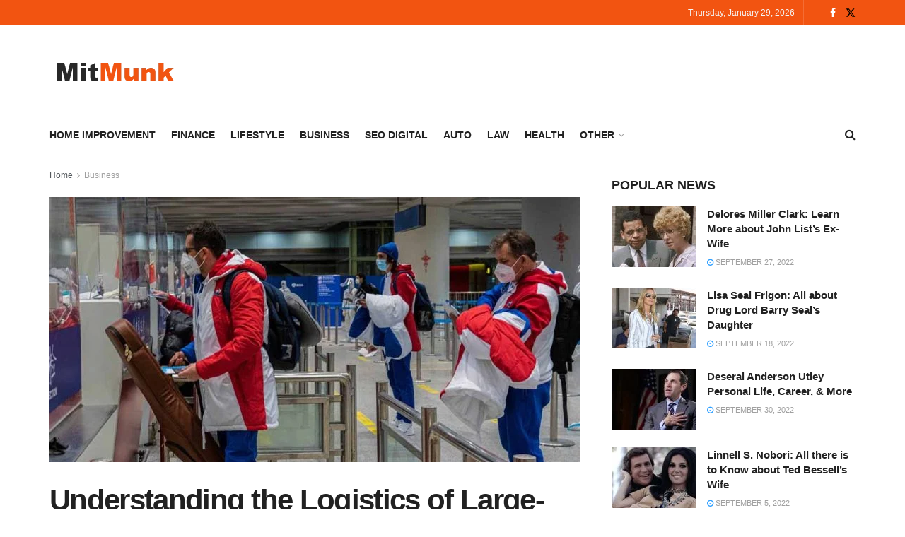

--- FILE ---
content_type: text/html; charset=UTF-8
request_url: https://mitmunk.com/understanding-the-logistics-of-large-scale-events/
body_size: 38122
content:
<!doctype html>
<!--[if lt IE 7]> <html class="no-js lt-ie9 lt-ie8 lt-ie7" lang="en-US" prefix="og: https://ogp.me/ns#"> <![endif]-->
<!--[if IE 7]>    <html class="no-js lt-ie9 lt-ie8" lang="en-US" prefix="og: https://ogp.me/ns#"> <![endif]-->
<!--[if IE 8]>    <html class="no-js lt-ie9" lang="en-US" prefix="og: https://ogp.me/ns#"> <![endif]-->
<!--[if IE 9]>    <html class="no-js lt-ie10" lang="en-US" prefix="og: https://ogp.me/ns#"> <![endif]-->
<!--[if gt IE 8]><!--> <html class="no-js" lang="en-US" prefix="og: https://ogp.me/ns#"> <!--<![endif]-->
<head>
    <meta http-equiv="Content-Type" content="text/html; charset=UTF-8" />
    <meta name='viewport' content='width=device-width, initial-scale=1, user-scalable=yes' />
    <link rel="profile" href="http://gmpg.org/xfn/11" />
    <link rel="pingback" href="https://mitmunk.com/xmlrpc.php" />
    	<style>img:is([sizes="auto" i], [sizes^="auto," i]) { contain-intrinsic-size: 3000px 1500px }</style>
	<meta property="og:type" content="article">
<meta property="og:title" content="Understanding the Logistics of Large-Scale Events">
<meta property="og:site_name" content="Mitmunk">
<meta property="og:description" content="Large-scale events require meticulous planning and coordination to ensure their success. These events involve numerous moving parts, from music festivals">
<meta property="og:url" content="https://mitmunk.com/understanding-the-logistics-of-large-scale-events/">
<meta property="og:locale" content="en_US">
<meta property="og:image" content="https://mitmunk.com/wp-content/uploads/2023/06/Logistics-of-Large-Scale-Events.jpg">
<meta property="og:image:height" content="620">
<meta property="og:image:width" content="940">
<meta property="article:published_time" content="2023-06-23T09:24:15+00:00">
<meta property="article:modified_time" content="2023-06-23T09:24:15+00:00">
<meta property="article:author" content="http://mitmunk.com">
<meta property="article:section" content="Business">
<meta name="twitter:card" content="summary_large_image">
<meta name="twitter:title" content="Understanding the Logistics of Large-Scale Events">
<meta name="twitter:description" content="Large-scale events require meticulous planning and coordination to ensure their success. These events involve numerous moving parts, from music festivals">
<meta name="twitter:url" content="https://mitmunk.com/understanding-the-logistics-of-large-scale-events/">
<meta name="twitter:site" content="http://mitmunk.com">
<meta name="twitter:image" content="https://mitmunk.com/wp-content/uploads/2023/06/Logistics-of-Large-Scale-Events.jpg">
<meta name="twitter:image:width" content="940">
<meta name="twitter:image:height" content="620">
			<script type="text/javascript">
			  var jnews_ajax_url = '/?ajax-request=jnews'
			</script>
			<script type="text/javascript">;window.jnews=window.jnews||{},window.jnews.library=window.jnews.library||{},window.jnews.library=function(){"use strict";var e=this;e.win=window,e.doc=document,e.noop=function(){},e.globalBody=e.doc.getElementsByTagName("body")[0],e.globalBody=e.globalBody?e.globalBody:e.doc,e.win.jnewsDataStorage=e.win.jnewsDataStorage||{_storage:new WeakMap,put:function(e,t,n){this._storage.has(e)||this._storage.set(e,new Map),this._storage.get(e).set(t,n)},get:function(e,t){return this._storage.get(e).get(t)},has:function(e,t){return this._storage.has(e)&&this._storage.get(e).has(t)},remove:function(e,t){var n=this._storage.get(e).delete(t);return 0===!this._storage.get(e).size&&this._storage.delete(e),n}},e.windowWidth=function(){return e.win.innerWidth||e.docEl.clientWidth||e.globalBody.clientWidth},e.windowHeight=function(){return e.win.innerHeight||e.docEl.clientHeight||e.globalBody.clientHeight},e.requestAnimationFrame=e.win.requestAnimationFrame||e.win.webkitRequestAnimationFrame||e.win.mozRequestAnimationFrame||e.win.msRequestAnimationFrame||window.oRequestAnimationFrame||function(e){return setTimeout(e,1e3/60)},e.cancelAnimationFrame=e.win.cancelAnimationFrame||e.win.webkitCancelAnimationFrame||e.win.webkitCancelRequestAnimationFrame||e.win.mozCancelAnimationFrame||e.win.msCancelRequestAnimationFrame||e.win.oCancelRequestAnimationFrame||function(e){clearTimeout(e)},e.classListSupport="classList"in document.createElement("_"),e.hasClass=e.classListSupport?function(e,t){return e.classList.contains(t)}:function(e,t){return e.className.indexOf(t)>=0},e.addClass=e.classListSupport?function(t,n){e.hasClass(t,n)||t.classList.add(n)}:function(t,n){e.hasClass(t,n)||(t.className+=" "+n)},e.removeClass=e.classListSupport?function(t,n){e.hasClass(t,n)&&t.classList.remove(n)}:function(t,n){e.hasClass(t,n)&&(t.className=t.className.replace(n,""))},e.objKeys=function(e){var t=[];for(var n in e)Object.prototype.hasOwnProperty.call(e,n)&&t.push(n);return t},e.isObjectSame=function(e,t){var n=!0;return JSON.stringify(e)!==JSON.stringify(t)&&(n=!1),n},e.extend=function(){for(var e,t,n,o=arguments[0]||{},i=1,a=arguments.length;i<a;i++)if(null!==(e=arguments[i]))for(t in e)o!==(n=e[t])&&void 0!==n&&(o[t]=n);return o},e.dataStorage=e.win.jnewsDataStorage,e.isVisible=function(e){return 0!==e.offsetWidth&&0!==e.offsetHeight||e.getBoundingClientRect().length},e.getHeight=function(e){return e.offsetHeight||e.clientHeight||e.getBoundingClientRect().height},e.getWidth=function(e){return e.offsetWidth||e.clientWidth||e.getBoundingClientRect().width},e.supportsPassive=!1;try{var t=Object.defineProperty({},"passive",{get:function(){e.supportsPassive=!0}});"createEvent"in e.doc?e.win.addEventListener("test",null,t):"fireEvent"in e.doc&&e.win.attachEvent("test",null)}catch(e){}e.passiveOption=!!e.supportsPassive&&{passive:!0},e.setStorage=function(e,t){e="jnews-"+e;var n={expired:Math.floor(((new Date).getTime()+432e5)/1e3)};t=Object.assign(n,t);localStorage.setItem(e,JSON.stringify(t))},e.getStorage=function(e){e="jnews-"+e;var t=localStorage.getItem(e);return null!==t&&0<t.length?JSON.parse(localStorage.getItem(e)):{}},e.expiredStorage=function(){var t,n="jnews-";for(var o in localStorage)o.indexOf(n)>-1&&"undefined"!==(t=e.getStorage(o.replace(n,""))).expired&&t.expired<Math.floor((new Date).getTime()/1e3)&&localStorage.removeItem(o)},e.addEvents=function(t,n,o){for(var i in n){var a=["touchstart","touchmove"].indexOf(i)>=0&&!o&&e.passiveOption;"createEvent"in e.doc?t.addEventListener(i,n[i],a):"fireEvent"in e.doc&&t.attachEvent("on"+i,n[i])}},e.removeEvents=function(t,n){for(var o in n)"createEvent"in e.doc?t.removeEventListener(o,n[o]):"fireEvent"in e.doc&&t.detachEvent("on"+o,n[o])},e.triggerEvents=function(t,n,o){var i;o=o||{detail:null};return"createEvent"in e.doc?(!(i=e.doc.createEvent("CustomEvent")||new CustomEvent(n)).initCustomEvent||i.initCustomEvent(n,!0,!1,o),void t.dispatchEvent(i)):"fireEvent"in e.doc?((i=e.doc.createEventObject()).eventType=n,void t.fireEvent("on"+i.eventType,i)):void 0},e.getParents=function(t,n){void 0===n&&(n=e.doc);for(var o=[],i=t.parentNode,a=!1;!a;)if(i){var r=i;r.querySelectorAll(n).length?a=!0:(o.push(r),i=r.parentNode)}else o=[],a=!0;return o},e.forEach=function(e,t,n){for(var o=0,i=e.length;o<i;o++)t.call(n,e[o],o)},e.getText=function(e){return e.innerText||e.textContent},e.setText=function(e,t){var n="object"==typeof t?t.innerText||t.textContent:t;e.innerText&&(e.innerText=n),e.textContent&&(e.textContent=n)},e.httpBuildQuery=function(t){return e.objKeys(t).reduce(function t(n){var o=arguments.length>1&&void 0!==arguments[1]?arguments[1]:null;return function(i,a){var r=n[a];a=encodeURIComponent(a);var s=o?"".concat(o,"[").concat(a,"]"):a;return null==r||"function"==typeof r?(i.push("".concat(s,"=")),i):["number","boolean","string"].includes(typeof r)?(i.push("".concat(s,"=").concat(encodeURIComponent(r))),i):(i.push(e.objKeys(r).reduce(t(r,s),[]).join("&")),i)}}(t),[]).join("&")},e.get=function(t,n,o,i){return o="function"==typeof o?o:e.noop,e.ajax("GET",t,n,o,i)},e.post=function(t,n,o,i){return o="function"==typeof o?o:e.noop,e.ajax("POST",t,n,o,i)},e.ajax=function(t,n,o,i,a){var r=new XMLHttpRequest,s=n,c=e.httpBuildQuery(o);if(t=-1!=["GET","POST"].indexOf(t)?t:"GET",r.open(t,s+("GET"==t?"?"+c:""),!0),"POST"==t&&r.setRequestHeader("Content-type","application/x-www-form-urlencoded"),r.setRequestHeader("X-Requested-With","XMLHttpRequest"),r.onreadystatechange=function(){4===r.readyState&&200<=r.status&&300>r.status&&"function"==typeof i&&i.call(void 0,r.response)},void 0!==a&&!a){return{xhr:r,send:function(){r.send("POST"==t?c:null)}}}return r.send("POST"==t?c:null),{xhr:r}},e.scrollTo=function(t,n,o){function i(e,t,n){this.start=this.position(),this.change=e-this.start,this.currentTime=0,this.increment=20,this.duration=void 0===n?500:n,this.callback=t,this.finish=!1,this.animateScroll()}return Math.easeInOutQuad=function(e,t,n,o){return(e/=o/2)<1?n/2*e*e+t:-n/2*(--e*(e-2)-1)+t},i.prototype.stop=function(){this.finish=!0},i.prototype.move=function(t){e.doc.documentElement.scrollTop=t,e.globalBody.parentNode.scrollTop=t,e.globalBody.scrollTop=t},i.prototype.position=function(){return e.doc.documentElement.scrollTop||e.globalBody.parentNode.scrollTop||e.globalBody.scrollTop},i.prototype.animateScroll=function(){this.currentTime+=this.increment;var t=Math.easeInOutQuad(this.currentTime,this.start,this.change,this.duration);this.move(t),this.currentTime<this.duration&&!this.finish?e.requestAnimationFrame.call(e.win,this.animateScroll.bind(this)):this.callback&&"function"==typeof this.callback&&this.callback()},new i(t,n,o)},e.unwrap=function(t){var n,o=t;e.forEach(t,(function(e,t){n?n+=e:n=e})),o.replaceWith(n)},e.performance={start:function(e){performance.mark(e+"Start")},stop:function(e){performance.mark(e+"End"),performance.measure(e,e+"Start",e+"End")}},e.fps=function(){var t=0,n=0,o=0;!function(){var i=t=0,a=0,r=0,s=document.getElementById("fpsTable"),c=function(t){void 0===document.getElementsByTagName("body")[0]?e.requestAnimationFrame.call(e.win,(function(){c(t)})):document.getElementsByTagName("body")[0].appendChild(t)};null===s&&((s=document.createElement("div")).style.position="fixed",s.style.top="120px",s.style.left="10px",s.style.width="100px",s.style.height="20px",s.style.border="1px solid black",s.style.fontSize="11px",s.style.zIndex="100000",s.style.backgroundColor="white",s.id="fpsTable",c(s));var l=function(){o++,n=Date.now(),(a=(o/(r=(n-t)/1e3)).toPrecision(2))!=i&&(i=a,s.innerHTML=i+"fps"),1<r&&(t=n,o=0),e.requestAnimationFrame.call(e.win,l)};l()}()},e.instr=function(e,t){for(var n=0;n<t.length;n++)if(-1!==e.toLowerCase().indexOf(t[n].toLowerCase()))return!0},e.winLoad=function(t,n){function o(o){if("complete"===e.doc.readyState||"interactive"===e.doc.readyState)return!o||n?setTimeout(t,n||1):t(o),1}o()||e.addEvents(e.win,{load:o})},e.docReady=function(t,n){function o(o){if("complete"===e.doc.readyState||"interactive"===e.doc.readyState)return!o||n?setTimeout(t,n||1):t(o),1}o()||e.addEvents(e.doc,{DOMContentLoaded:o})},e.fireOnce=function(){e.docReady((function(){e.assets=e.assets||[],e.assets.length&&(e.boot(),e.load_assets())}),50)},e.boot=function(){e.length&&e.doc.querySelectorAll("style[media]").forEach((function(e){"not all"==e.getAttribute("media")&&e.removeAttribute("media")}))},e.create_js=function(t,n){var o=e.doc.createElement("script");switch(o.setAttribute("src",t),n){case"defer":o.setAttribute("defer",!0);break;case"async":o.setAttribute("async",!0);break;case"deferasync":o.setAttribute("defer",!0),o.setAttribute("async",!0)}e.globalBody.appendChild(o)},e.load_assets=function(){"object"==typeof e.assets&&e.forEach(e.assets.slice(0),(function(t,n){var o="";t.defer&&(o+="defer"),t.async&&(o+="async"),e.create_js(t.url,o);var i=e.assets.indexOf(t);i>-1&&e.assets.splice(i,1)})),e.assets=jnewsoption.au_scripts=window.jnewsads=[]},e.setCookie=function(e,t,n){var o="";if(n){var i=new Date;i.setTime(i.getTime()+24*n*60*60*1e3),o="; expires="+i.toUTCString()}document.cookie=e+"="+(t||"")+o+"; path=/"},e.getCookie=function(e){for(var t=e+"=",n=document.cookie.split(";"),o=0;o<n.length;o++){for(var i=n[o];" "==i.charAt(0);)i=i.substring(1,i.length);if(0==i.indexOf(t))return i.substring(t.length,i.length)}return null},e.eraseCookie=function(e){document.cookie=e+"=; Path=/; Expires=Thu, 01 Jan 1970 00:00:01 GMT;"},e.docReady((function(){e.globalBody=e.globalBody==e.doc?e.doc.getElementsByTagName("body")[0]:e.globalBody,e.globalBody=e.globalBody?e.globalBody:e.doc})),e.winLoad((function(){e.winLoad((function(){var t=!1;if(void 0!==window.jnewsadmin)if(void 0!==window.file_version_checker){var n=e.objKeys(window.file_version_checker);n.length?n.forEach((function(e){t||"10.0.4"===window.file_version_checker[e]||(t=!0)})):t=!0}else t=!0;t&&(window.jnewsHelper.getMessage(),window.jnewsHelper.getNotice())}),2500)}))},window.jnews.library=new window.jnews.library;</script>
<!-- Search Engine Optimization by Rank Math - https://s.rankmath.com/home -->
<title>Understanding the Logistics of Large-Scale Events - Mitmunk</title>
<meta name="description" content="Large-scale events require meticulous planning and coordination to ensure their success. These events involve numerous moving parts, from music festivals to"/>
<meta name="robots" content="index, follow, max-snippet:-1, max-video-preview:-1, max-image-preview:large"/>
<link rel="canonical" href="https://mitmunk.com/understanding-the-logistics-of-large-scale-events/" />
<meta property="og:locale" content="en_US" />
<meta property="og:type" content="article" />
<meta property="og:title" content="Understanding the Logistics of Large-Scale Events - Mitmunk" />
<meta property="og:description" content="Large-scale events require meticulous planning and coordination to ensure their success. These events involve numerous moving parts, from music festivals to" />
<meta property="og:url" content="https://mitmunk.com/understanding-the-logistics-of-large-scale-events/" />
<meta property="og:site_name" content="Mitmunk" />
<meta property="article:section" content="Business" />
<meta property="og:image" content="https://mitmunk.com/wp-content/uploads/2023/06/Logistics-of-Large-Scale-Events.jpg" />
<meta property="og:image:secure_url" content="https://mitmunk.com/wp-content/uploads/2023/06/Logistics-of-Large-Scale-Events.jpg" />
<meta property="og:image:width" content="940" />
<meta property="og:image:height" content="620" />
<meta property="og:image:alt" content="Logistics of Large-Scale Events" />
<meta property="og:image:type" content="image/jpeg" />
<meta property="article:published_time" content="2023-06-23T09:24:15+00:00" />
<meta name="twitter:card" content="summary_large_image" />
<meta name="twitter:title" content="Understanding the Logistics of Large-Scale Events - Mitmunk" />
<meta name="twitter:description" content="Large-scale events require meticulous planning and coordination to ensure their success. These events involve numerous moving parts, from music festivals to" />
<meta name="twitter:image" content="https://mitmunk.com/wp-content/uploads/2023/06/Logistics-of-Large-Scale-Events.jpg" />
<script type="application/ld+json" class="rank-math-schema">{"@context":"https://schema.org","@graph":[{"@type":["Person","Organization"],"@id":"https://mitmunk.com/#person","name":"Mitmunk@dmin"},{"@type":"WebSite","@id":"https://mitmunk.com/#website","url":"https://mitmunk.com","name":"Mitmunk@dmin","publisher":{"@id":"https://mitmunk.com/#person"},"inLanguage":"en-US"},{"@type":"ImageObject","@id":"https://mitmunk.com/wp-content/uploads/2023/06/Logistics-of-Large-Scale-Events.jpg","url":"https://mitmunk.com/wp-content/uploads/2023/06/Logistics-of-Large-Scale-Events.jpg","width":"940","height":"620","caption":"Logistics of Large-Scale Events","inLanguage":"en-US"},{"@type":"WebPage","@id":"https://mitmunk.com/understanding-the-logistics-of-large-scale-events/#webpage","url":"https://mitmunk.com/understanding-the-logistics-of-large-scale-events/","name":"Understanding the Logistics of Large-Scale Events - Mitmunk","datePublished":"2023-06-23T09:24:15+00:00","dateModified":"2023-06-23T09:24:15+00:00","isPartOf":{"@id":"https://mitmunk.com/#website"},"primaryImageOfPage":{"@id":"https://mitmunk.com/wp-content/uploads/2023/06/Logistics-of-Large-Scale-Events.jpg"},"inLanguage":"en-US"},{"@type":"Person","@id":"https://mitmunk.com/author/mitmunkdmin/","name":"Munk","url":"https://mitmunk.com/author/mitmunkdmin/","image":{"@type":"ImageObject","@id":"https://secure.gravatar.com/avatar/2b58d5e6e0258f77bfd63eac9b2123521155622973809f225fb4a319255d25b6?s=96&amp;d=mm&amp;r=g","url":"https://secure.gravatar.com/avatar/2b58d5e6e0258f77bfd63eac9b2123521155622973809f225fb4a319255d25b6?s=96&amp;d=mm&amp;r=g","caption":"Munk","inLanguage":"en-US"},"sameAs":["http://mitmunk.com"]},{"@type":"BlogPosting","headline":"Understanding the Logistics of Large-Scale Events - Mitmunk","datePublished":"2023-06-23T09:24:15+00:00","dateModified":"2023-06-23T09:24:15+00:00","articleSection":"Business","author":{"@id":"https://mitmunk.com/author/mitmunkdmin/"},"publisher":{"@id":"https://mitmunk.com/#person"},"description":"Large-scale events require meticulous planning and coordination to ensure their success. These events involve numerous moving parts, from music festivals to","name":"Understanding the Logistics of Large-Scale Events - Mitmunk","@id":"https://mitmunk.com/understanding-the-logistics-of-large-scale-events/#richSnippet","isPartOf":{"@id":"https://mitmunk.com/understanding-the-logistics-of-large-scale-events/#webpage"},"image":{"@id":"https://mitmunk.com/wp-content/uploads/2023/06/Logistics-of-Large-Scale-Events.jpg"},"inLanguage":"en-US","mainEntityOfPage":{"@id":"https://mitmunk.com/understanding-the-logistics-of-large-scale-events/#webpage"}}]}</script>
<!-- /Rank Math WordPress SEO plugin -->

<link rel='dns-prefetch' href='//fonts.googleapis.com' />
<link rel='preconnect' href='https://fonts.gstatic.com' />
<link rel="alternate" type="application/rss+xml" title="Mitmunk &raquo; Feed" href="https://mitmunk.com/feed/" />
<script type="text/javascript">
/* <![CDATA[ */
window._wpemojiSettings = {"baseUrl":"https:\/\/s.w.org\/images\/core\/emoji\/16.0.1\/72x72\/","ext":".png","svgUrl":"https:\/\/s.w.org\/images\/core\/emoji\/16.0.1\/svg\/","svgExt":".svg","source":{"concatemoji":"https:\/\/mitmunk.com\/wp-includes\/js\/wp-emoji-release.min.js?ver=6.8.3"}};
/*! This file is auto-generated */
!function(s,n){var o,i,e;function c(e){try{var t={supportTests:e,timestamp:(new Date).valueOf()};sessionStorage.setItem(o,JSON.stringify(t))}catch(e){}}function p(e,t,n){e.clearRect(0,0,e.canvas.width,e.canvas.height),e.fillText(t,0,0);var t=new Uint32Array(e.getImageData(0,0,e.canvas.width,e.canvas.height).data),a=(e.clearRect(0,0,e.canvas.width,e.canvas.height),e.fillText(n,0,0),new Uint32Array(e.getImageData(0,0,e.canvas.width,e.canvas.height).data));return t.every(function(e,t){return e===a[t]})}function u(e,t){e.clearRect(0,0,e.canvas.width,e.canvas.height),e.fillText(t,0,0);for(var n=e.getImageData(16,16,1,1),a=0;a<n.data.length;a++)if(0!==n.data[a])return!1;return!0}function f(e,t,n,a){switch(t){case"flag":return n(e,"\ud83c\udff3\ufe0f\u200d\u26a7\ufe0f","\ud83c\udff3\ufe0f\u200b\u26a7\ufe0f")?!1:!n(e,"\ud83c\udde8\ud83c\uddf6","\ud83c\udde8\u200b\ud83c\uddf6")&&!n(e,"\ud83c\udff4\udb40\udc67\udb40\udc62\udb40\udc65\udb40\udc6e\udb40\udc67\udb40\udc7f","\ud83c\udff4\u200b\udb40\udc67\u200b\udb40\udc62\u200b\udb40\udc65\u200b\udb40\udc6e\u200b\udb40\udc67\u200b\udb40\udc7f");case"emoji":return!a(e,"\ud83e\udedf")}return!1}function g(e,t,n,a){var r="undefined"!=typeof WorkerGlobalScope&&self instanceof WorkerGlobalScope?new OffscreenCanvas(300,150):s.createElement("canvas"),o=r.getContext("2d",{willReadFrequently:!0}),i=(o.textBaseline="top",o.font="600 32px Arial",{});return e.forEach(function(e){i[e]=t(o,e,n,a)}),i}function t(e){var t=s.createElement("script");t.src=e,t.defer=!0,s.head.appendChild(t)}"undefined"!=typeof Promise&&(o="wpEmojiSettingsSupports",i=["flag","emoji"],n.supports={everything:!0,everythingExceptFlag:!0},e=new Promise(function(e){s.addEventListener("DOMContentLoaded",e,{once:!0})}),new Promise(function(t){var n=function(){try{var e=JSON.parse(sessionStorage.getItem(o));if("object"==typeof e&&"number"==typeof e.timestamp&&(new Date).valueOf()<e.timestamp+604800&&"object"==typeof e.supportTests)return e.supportTests}catch(e){}return null}();if(!n){if("undefined"!=typeof Worker&&"undefined"!=typeof OffscreenCanvas&&"undefined"!=typeof URL&&URL.createObjectURL&&"undefined"!=typeof Blob)try{var e="postMessage("+g.toString()+"("+[JSON.stringify(i),f.toString(),p.toString(),u.toString()].join(",")+"));",a=new Blob([e],{type:"text/javascript"}),r=new Worker(URL.createObjectURL(a),{name:"wpTestEmojiSupports"});return void(r.onmessage=function(e){c(n=e.data),r.terminate(),t(n)})}catch(e){}c(n=g(i,f,p,u))}t(n)}).then(function(e){for(var t in e)n.supports[t]=e[t],n.supports.everything=n.supports.everything&&n.supports[t],"flag"!==t&&(n.supports.everythingExceptFlag=n.supports.everythingExceptFlag&&n.supports[t]);n.supports.everythingExceptFlag=n.supports.everythingExceptFlag&&!n.supports.flag,n.DOMReady=!1,n.readyCallback=function(){n.DOMReady=!0}}).then(function(){return e}).then(function(){var e;n.supports.everything||(n.readyCallback(),(e=n.source||{}).concatemoji?t(e.concatemoji):e.wpemoji&&e.twemoji&&(t(e.twemoji),t(e.wpemoji)))}))}((window,document),window._wpemojiSettings);
/* ]]> */
</script>
<style id='wp-emoji-styles-inline-css' type='text/css'>

	img.wp-smiley, img.emoji {
		display: inline !important;
		border: none !important;
		box-shadow: none !important;
		height: 1em !important;
		width: 1em !important;
		margin: 0 0.07em !important;
		vertical-align: -0.1em !important;
		background: none !important;
		padding: 0 !important;
	}
</style>
<link rel='stylesheet' id='wp-block-library-css' href='https://mitmunk.com/wp-includes/css/dist/block-library/style.min.css?ver=6.8.3' type='text/css' media='all' />
<style id='classic-theme-styles-inline-css' type='text/css'>
/*! This file is auto-generated */
.wp-block-button__link{color:#fff;background-color:#32373c;border-radius:9999px;box-shadow:none;text-decoration:none;padding:calc(.667em + 2px) calc(1.333em + 2px);font-size:1.125em}.wp-block-file__button{background:#32373c;color:#fff;text-decoration:none}
</style>
<style id='global-styles-inline-css' type='text/css'>
:root{--wp--preset--aspect-ratio--square: 1;--wp--preset--aspect-ratio--4-3: 4/3;--wp--preset--aspect-ratio--3-4: 3/4;--wp--preset--aspect-ratio--3-2: 3/2;--wp--preset--aspect-ratio--2-3: 2/3;--wp--preset--aspect-ratio--16-9: 16/9;--wp--preset--aspect-ratio--9-16: 9/16;--wp--preset--color--black: #000000;--wp--preset--color--cyan-bluish-gray: #abb8c3;--wp--preset--color--white: #ffffff;--wp--preset--color--pale-pink: #f78da7;--wp--preset--color--vivid-red: #cf2e2e;--wp--preset--color--luminous-vivid-orange: #ff6900;--wp--preset--color--luminous-vivid-amber: #fcb900;--wp--preset--color--light-green-cyan: #7bdcb5;--wp--preset--color--vivid-green-cyan: #00d084;--wp--preset--color--pale-cyan-blue: #8ed1fc;--wp--preset--color--vivid-cyan-blue: #0693e3;--wp--preset--color--vivid-purple: #9b51e0;--wp--preset--gradient--vivid-cyan-blue-to-vivid-purple: linear-gradient(135deg,rgba(6,147,227,1) 0%,rgb(155,81,224) 100%);--wp--preset--gradient--light-green-cyan-to-vivid-green-cyan: linear-gradient(135deg,rgb(122,220,180) 0%,rgb(0,208,130) 100%);--wp--preset--gradient--luminous-vivid-amber-to-luminous-vivid-orange: linear-gradient(135deg,rgba(252,185,0,1) 0%,rgba(255,105,0,1) 100%);--wp--preset--gradient--luminous-vivid-orange-to-vivid-red: linear-gradient(135deg,rgba(255,105,0,1) 0%,rgb(207,46,46) 100%);--wp--preset--gradient--very-light-gray-to-cyan-bluish-gray: linear-gradient(135deg,rgb(238,238,238) 0%,rgb(169,184,195) 100%);--wp--preset--gradient--cool-to-warm-spectrum: linear-gradient(135deg,rgb(74,234,220) 0%,rgb(151,120,209) 20%,rgb(207,42,186) 40%,rgb(238,44,130) 60%,rgb(251,105,98) 80%,rgb(254,248,76) 100%);--wp--preset--gradient--blush-light-purple: linear-gradient(135deg,rgb(255,206,236) 0%,rgb(152,150,240) 100%);--wp--preset--gradient--blush-bordeaux: linear-gradient(135deg,rgb(254,205,165) 0%,rgb(254,45,45) 50%,rgb(107,0,62) 100%);--wp--preset--gradient--luminous-dusk: linear-gradient(135deg,rgb(255,203,112) 0%,rgb(199,81,192) 50%,rgb(65,88,208) 100%);--wp--preset--gradient--pale-ocean: linear-gradient(135deg,rgb(255,245,203) 0%,rgb(182,227,212) 50%,rgb(51,167,181) 100%);--wp--preset--gradient--electric-grass: linear-gradient(135deg,rgb(202,248,128) 0%,rgb(113,206,126) 100%);--wp--preset--gradient--midnight: linear-gradient(135deg,rgb(2,3,129) 0%,rgb(40,116,252) 100%);--wp--preset--font-size--small: 13px;--wp--preset--font-size--medium: 20px;--wp--preset--font-size--large: 36px;--wp--preset--font-size--x-large: 42px;--wp--preset--spacing--20: 0.44rem;--wp--preset--spacing--30: 0.67rem;--wp--preset--spacing--40: 1rem;--wp--preset--spacing--50: 1.5rem;--wp--preset--spacing--60: 2.25rem;--wp--preset--spacing--70: 3.38rem;--wp--preset--spacing--80: 5.06rem;--wp--preset--shadow--natural: 6px 6px 9px rgba(0, 0, 0, 0.2);--wp--preset--shadow--deep: 12px 12px 50px rgba(0, 0, 0, 0.4);--wp--preset--shadow--sharp: 6px 6px 0px rgba(0, 0, 0, 0.2);--wp--preset--shadow--outlined: 6px 6px 0px -3px rgba(255, 255, 255, 1), 6px 6px rgba(0, 0, 0, 1);--wp--preset--shadow--crisp: 6px 6px 0px rgba(0, 0, 0, 1);}:where(.is-layout-flex){gap: 0.5em;}:where(.is-layout-grid){gap: 0.5em;}body .is-layout-flex{display: flex;}.is-layout-flex{flex-wrap: wrap;align-items: center;}.is-layout-flex > :is(*, div){margin: 0;}body .is-layout-grid{display: grid;}.is-layout-grid > :is(*, div){margin: 0;}:where(.wp-block-columns.is-layout-flex){gap: 2em;}:where(.wp-block-columns.is-layout-grid){gap: 2em;}:where(.wp-block-post-template.is-layout-flex){gap: 1.25em;}:where(.wp-block-post-template.is-layout-grid){gap: 1.25em;}.has-black-color{color: var(--wp--preset--color--black) !important;}.has-cyan-bluish-gray-color{color: var(--wp--preset--color--cyan-bluish-gray) !important;}.has-white-color{color: var(--wp--preset--color--white) !important;}.has-pale-pink-color{color: var(--wp--preset--color--pale-pink) !important;}.has-vivid-red-color{color: var(--wp--preset--color--vivid-red) !important;}.has-luminous-vivid-orange-color{color: var(--wp--preset--color--luminous-vivid-orange) !important;}.has-luminous-vivid-amber-color{color: var(--wp--preset--color--luminous-vivid-amber) !important;}.has-light-green-cyan-color{color: var(--wp--preset--color--light-green-cyan) !important;}.has-vivid-green-cyan-color{color: var(--wp--preset--color--vivid-green-cyan) !important;}.has-pale-cyan-blue-color{color: var(--wp--preset--color--pale-cyan-blue) !important;}.has-vivid-cyan-blue-color{color: var(--wp--preset--color--vivid-cyan-blue) !important;}.has-vivid-purple-color{color: var(--wp--preset--color--vivid-purple) !important;}.has-black-background-color{background-color: var(--wp--preset--color--black) !important;}.has-cyan-bluish-gray-background-color{background-color: var(--wp--preset--color--cyan-bluish-gray) !important;}.has-white-background-color{background-color: var(--wp--preset--color--white) !important;}.has-pale-pink-background-color{background-color: var(--wp--preset--color--pale-pink) !important;}.has-vivid-red-background-color{background-color: var(--wp--preset--color--vivid-red) !important;}.has-luminous-vivid-orange-background-color{background-color: var(--wp--preset--color--luminous-vivid-orange) !important;}.has-luminous-vivid-amber-background-color{background-color: var(--wp--preset--color--luminous-vivid-amber) !important;}.has-light-green-cyan-background-color{background-color: var(--wp--preset--color--light-green-cyan) !important;}.has-vivid-green-cyan-background-color{background-color: var(--wp--preset--color--vivid-green-cyan) !important;}.has-pale-cyan-blue-background-color{background-color: var(--wp--preset--color--pale-cyan-blue) !important;}.has-vivid-cyan-blue-background-color{background-color: var(--wp--preset--color--vivid-cyan-blue) !important;}.has-vivid-purple-background-color{background-color: var(--wp--preset--color--vivid-purple) !important;}.has-black-border-color{border-color: var(--wp--preset--color--black) !important;}.has-cyan-bluish-gray-border-color{border-color: var(--wp--preset--color--cyan-bluish-gray) !important;}.has-white-border-color{border-color: var(--wp--preset--color--white) !important;}.has-pale-pink-border-color{border-color: var(--wp--preset--color--pale-pink) !important;}.has-vivid-red-border-color{border-color: var(--wp--preset--color--vivid-red) !important;}.has-luminous-vivid-orange-border-color{border-color: var(--wp--preset--color--luminous-vivid-orange) !important;}.has-luminous-vivid-amber-border-color{border-color: var(--wp--preset--color--luminous-vivid-amber) !important;}.has-light-green-cyan-border-color{border-color: var(--wp--preset--color--light-green-cyan) !important;}.has-vivid-green-cyan-border-color{border-color: var(--wp--preset--color--vivid-green-cyan) !important;}.has-pale-cyan-blue-border-color{border-color: var(--wp--preset--color--pale-cyan-blue) !important;}.has-vivid-cyan-blue-border-color{border-color: var(--wp--preset--color--vivid-cyan-blue) !important;}.has-vivid-purple-border-color{border-color: var(--wp--preset--color--vivid-purple) !important;}.has-vivid-cyan-blue-to-vivid-purple-gradient-background{background: var(--wp--preset--gradient--vivid-cyan-blue-to-vivid-purple) !important;}.has-light-green-cyan-to-vivid-green-cyan-gradient-background{background: var(--wp--preset--gradient--light-green-cyan-to-vivid-green-cyan) !important;}.has-luminous-vivid-amber-to-luminous-vivid-orange-gradient-background{background: var(--wp--preset--gradient--luminous-vivid-amber-to-luminous-vivid-orange) !important;}.has-luminous-vivid-orange-to-vivid-red-gradient-background{background: var(--wp--preset--gradient--luminous-vivid-orange-to-vivid-red) !important;}.has-very-light-gray-to-cyan-bluish-gray-gradient-background{background: var(--wp--preset--gradient--very-light-gray-to-cyan-bluish-gray) !important;}.has-cool-to-warm-spectrum-gradient-background{background: var(--wp--preset--gradient--cool-to-warm-spectrum) !important;}.has-blush-light-purple-gradient-background{background: var(--wp--preset--gradient--blush-light-purple) !important;}.has-blush-bordeaux-gradient-background{background: var(--wp--preset--gradient--blush-bordeaux) !important;}.has-luminous-dusk-gradient-background{background: var(--wp--preset--gradient--luminous-dusk) !important;}.has-pale-ocean-gradient-background{background: var(--wp--preset--gradient--pale-ocean) !important;}.has-electric-grass-gradient-background{background: var(--wp--preset--gradient--electric-grass) !important;}.has-midnight-gradient-background{background: var(--wp--preset--gradient--midnight) !important;}.has-small-font-size{font-size: var(--wp--preset--font-size--small) !important;}.has-medium-font-size{font-size: var(--wp--preset--font-size--medium) !important;}.has-large-font-size{font-size: var(--wp--preset--font-size--large) !important;}.has-x-large-font-size{font-size: var(--wp--preset--font-size--x-large) !important;}
:where(.wp-block-post-template.is-layout-flex){gap: 1.25em;}:where(.wp-block-post-template.is-layout-grid){gap: 1.25em;}
:where(.wp-block-columns.is-layout-flex){gap: 2em;}:where(.wp-block-columns.is-layout-grid){gap: 2em;}
:root :where(.wp-block-pullquote){font-size: 1.5em;line-height: 1.6;}
</style>
<link rel='stylesheet' id='ez-toc-css' href='https://mitmunk.com/wp-content/plugins/easy-table-of-contents/assets/css/screen.min.css?ver=2.0.74' type='text/css' media='all' />
<style id='ez-toc-inline-css' type='text/css'>
div#ez-toc-container .ez-toc-title {font-size: 120%;}div#ez-toc-container .ez-toc-title {font-weight: 500;}div#ez-toc-container ul li , div#ez-toc-container ul li a {font-size: 95%;}div#ez-toc-container ul li , div#ez-toc-container ul li a {font-weight: 500;}div#ez-toc-container nav ul ul li {font-size: 90%;}
.ez-toc-container-direction {direction: ltr;}.ez-toc-counter ul{counter-reset: item ;}.ez-toc-counter nav ul li a::before {content: counters(item, '.', decimal) '. ';display: inline-block;counter-increment: item;flex-grow: 0;flex-shrink: 0;margin-right: .2em; float: left; }.ez-toc-widget-direction {direction: ltr;}.ez-toc-widget-container ul{counter-reset: item ;}.ez-toc-widget-container nav ul li a::before {content: counters(item, '.', decimal) '. ';display: inline-block;counter-increment: item;flex-grow: 0;flex-shrink: 0;margin-right: .2em; float: left; }
</style>
<link rel='stylesheet' id='elementor-frontend-css' href='https://mitmunk.com/wp-content/plugins/elementor/assets/css/frontend-lite.min.css?ver=3.7.8' type='text/css' media='all' />
<link rel='stylesheet' id='jeg_customizer_font-css' href='//fonts.googleapis.com/css?family=Amiko%3A600&#038;display=swap&#038;ver=1.3.0' type='text/css' media='all' />
<link rel='stylesheet' id='font-awesome-css' href='https://mitmunk.com/wp-content/plugins/elementor/assets/lib/font-awesome/css/font-awesome.min.css?ver=4.7.0' type='text/css' media='all' />
<link rel='stylesheet' id='jnews-frontend-css' href='https://mitmunk.com/wp-content/themes/jnews/assets/dist/frontend.min.css?ver=11.6.13' type='text/css' media='all' />
<link rel='stylesheet' id='jnews-elementor-css' href='https://mitmunk.com/wp-content/themes/jnews/assets/css/elementor-frontend.css?ver=11.6.13' type='text/css' media='all' />
<link rel='stylesheet' id='jnews-style-css' href='https://mitmunk.com/wp-content/themes/jnews/style.css?ver=11.6.13' type='text/css' media='all' />
<link rel='stylesheet' id='jnews-darkmode-css' href='https://mitmunk.com/wp-content/themes/jnews/assets/css/darkmode.css?ver=11.6.13' type='text/css' media='all' />
<link rel='stylesheet' id='jnews-select-share-css' href='https://mitmunk.com/wp-content/plugins/jnews-social-share/assets/css/plugin.css' type='text/css' media='all' />
<script type="text/javascript" src="https://mitmunk.com/wp-includes/js/jquery/jquery.min.js?ver=3.7.1" id="jquery-core-js"></script>
<script type="text/javascript" src="https://mitmunk.com/wp-includes/js/jquery/jquery-migrate.min.js?ver=3.4.1" id="jquery-migrate-js"></script>
<link rel="https://api.w.org/" href="https://mitmunk.com/wp-json/" /><link rel="alternate" title="JSON" type="application/json" href="https://mitmunk.com/wp-json/wp/v2/posts/10953" /><link rel="EditURI" type="application/rsd+xml" title="RSD" href="https://mitmunk.com/xmlrpc.php?rsd" />
<meta name="generator" content="WordPress 6.8.3" />
<link rel='shortlink' href='https://mitmunk.com/?p=10953' />
<link rel="alternate" title="oEmbed (JSON)" type="application/json+oembed" href="https://mitmunk.com/wp-json/oembed/1.0/embed?url=https%3A%2F%2Fmitmunk.com%2Funderstanding-the-logistics-of-large-scale-events%2F" />
<link rel="alternate" title="oEmbed (XML)" type="text/xml+oembed" href="https://mitmunk.com/wp-json/oembed/1.0/embed?url=https%3A%2F%2Fmitmunk.com%2Funderstanding-the-logistics-of-large-scale-events%2F&#038;format=xml" />
<script type='application/ld+json'>{"@context":"http:\/\/schema.org","@type":"Organization","@id":"https:\/\/mitmunk.com\/#organization","url":"https:\/\/mitmunk.com\/","name":"","logo":{"@type":"ImageObject","url":""},"sameAs":["http:\/\/facebook.com","http:\/\/twitter.com"]}</script>
<script type='application/ld+json'>{"@context":"http:\/\/schema.org","@type":"WebSite","@id":"https:\/\/mitmunk.com\/#website","url":"https:\/\/mitmunk.com\/","name":"","potentialAction":{"@type":"SearchAction","target":"https:\/\/mitmunk.com\/?s={search_term_string}","query-input":"required name=search_term_string"}}</script>
<link rel="icon" href="https://mitmunk.com/wp-content/uploads/2022/07/cropped-M-32x32.jpg" sizes="32x32" />
<link rel="icon" href="https://mitmunk.com/wp-content/uploads/2022/07/cropped-M-192x192.jpg" sizes="192x192" />
<link rel="apple-touch-icon" href="https://mitmunk.com/wp-content/uploads/2022/07/cropped-M-180x180.jpg" />
<meta name="msapplication-TileImage" content="https://mitmunk.com/wp-content/uploads/2022/07/cropped-M-270x270.jpg" />
<style id="jeg_dynamic_css" type="text/css" data-type="jeg_custom-css">body { --j-accent-color : #f25411; } a, .jeg_menu_style_5>li>a:hover, .jeg_menu_style_5>li.sfHover>a, .jeg_menu_style_5>li.current-menu-item>a, .jeg_menu_style_5>li.current-menu-ancestor>a, .jeg_navbar .jeg_menu:not(.jeg_main_menu)>li>a:hover, .jeg_midbar .jeg_menu:not(.jeg_main_menu)>li>a:hover, .jeg_side_tabs li.active, .jeg_block_heading_5 strong, .jeg_block_heading_6 strong, .jeg_block_heading_7 strong, .jeg_block_heading_8 strong, .jeg_subcat_list li a:hover, .jeg_subcat_list li button:hover, .jeg_pl_lg_7 .jeg_thumb .jeg_post_category a, .jeg_pl_xs_2:before, .jeg_pl_xs_4 .jeg_postblock_content:before, .jeg_postblock .jeg_post_title a:hover, .jeg_hero_style_6 .jeg_post_title a:hover, .jeg_sidefeed .jeg_pl_xs_3 .jeg_post_title a:hover, .widget_jnews_popular .jeg_post_title a:hover, .jeg_meta_author a, .widget_archive li a:hover, .widget_pages li a:hover, .widget_meta li a:hover, .widget_recent_entries li a:hover, .widget_rss li a:hover, .widget_rss cite, .widget_categories li a:hover, .widget_categories li.current-cat>a, #breadcrumbs a:hover, .jeg_share_count .counts, .commentlist .bypostauthor>.comment-body>.comment-author>.fn, span.required, .jeg_review_title, .bestprice .price, .authorlink a:hover, .jeg_vertical_playlist .jeg_video_playlist_play_icon, .jeg_vertical_playlist .jeg_video_playlist_item.active .jeg_video_playlist_thumbnail:before, .jeg_horizontal_playlist .jeg_video_playlist_play, .woocommerce li.product .pricegroup .button, .widget_display_forums li a:hover, .widget_display_topics li:before, .widget_display_replies li:before, .widget_display_views li:before, .bbp-breadcrumb a:hover, .jeg_mobile_menu li.sfHover>a, .jeg_mobile_menu li a:hover, .split-template-6 .pagenum, .jeg_mobile_menu_style_5>li>a:hover, .jeg_mobile_menu_style_5>li.sfHover>a, .jeg_mobile_menu_style_5>li.current-menu-item>a, .jeg_mobile_menu_style_5>li.current-menu-ancestor>a { color : #f25411; } .jeg_menu_style_1>li>a:before, .jeg_menu_style_2>li>a:before, .jeg_menu_style_3>li>a:before, .jeg_side_toggle, .jeg_slide_caption .jeg_post_category a, .jeg_slider_type_1_wrapper .tns-controls button.tns-next, .jeg_block_heading_1 .jeg_block_title span, .jeg_block_heading_2 .jeg_block_title span, .jeg_block_heading_3, .jeg_block_heading_4 .jeg_block_title span, .jeg_block_heading_6:after, .jeg_pl_lg_box .jeg_post_category a, .jeg_pl_md_box .jeg_post_category a, .jeg_readmore:hover, .jeg_thumb .jeg_post_category a, .jeg_block_loadmore a:hover, .jeg_postblock.alt .jeg_block_loadmore a:hover, .jeg_block_loadmore a.active, .jeg_postblock_carousel_2 .jeg_post_category a, .jeg_heroblock .jeg_post_category a, .jeg_pagenav_1 .page_number.active, .jeg_pagenav_1 .page_number.active:hover, input[type="submit"], .btn, .button, .widget_tag_cloud a:hover, .popularpost_item:hover .jeg_post_title a:before, .jeg_splitpost_4 .page_nav, .jeg_splitpost_5 .page_nav, .jeg_post_via a:hover, .jeg_post_source a:hover, .jeg_post_tags a:hover, .comment-reply-title small a:before, .comment-reply-title small a:after, .jeg_storelist .productlink, .authorlink li.active a:before, .jeg_footer.dark .socials_widget:not(.nobg) a:hover .fa, div.jeg_breakingnews_title, .jeg_overlay_slider_bottom_wrapper .tns-controls button, .jeg_overlay_slider_bottom_wrapper .tns-controls button:hover, .jeg_vertical_playlist .jeg_video_playlist_current, .woocommerce span.onsale, .woocommerce #respond input#submit:hover, .woocommerce a.button:hover, .woocommerce button.button:hover, .woocommerce input.button:hover, .woocommerce #respond input#submit.alt, .woocommerce a.button.alt, .woocommerce button.button.alt, .woocommerce input.button.alt, .jeg_popup_post .caption, .jeg_footer.dark input[type="submit"], .jeg_footer.dark .btn, .jeg_footer.dark .button, .footer_widget.widget_tag_cloud a:hover, .jeg_inner_content .content-inner .jeg_post_category a:hover, #buddypress .standard-form button, #buddypress a.button, #buddypress input[type="submit"], #buddypress input[type="button"], #buddypress input[type="reset"], #buddypress ul.button-nav li a, #buddypress .generic-button a, #buddypress .generic-button button, #buddypress .comment-reply-link, #buddypress a.bp-title-button, #buddypress.buddypress-wrap .members-list li .user-update .activity-read-more a, div#buddypress .standard-form button:hover, div#buddypress a.button:hover, div#buddypress input[type="submit"]:hover, div#buddypress input[type="button"]:hover, div#buddypress input[type="reset"]:hover, div#buddypress ul.button-nav li a:hover, div#buddypress .generic-button a:hover, div#buddypress .generic-button button:hover, div#buddypress .comment-reply-link:hover, div#buddypress a.bp-title-button:hover, div#buddypress.buddypress-wrap .members-list li .user-update .activity-read-more a:hover, #buddypress #item-nav .item-list-tabs ul li a:before, .jeg_inner_content .jeg_meta_container .follow-wrapper a { background-color : #f25411; } .jeg_block_heading_7 .jeg_block_title span, .jeg_readmore:hover, .jeg_block_loadmore a:hover, .jeg_block_loadmore a.active, .jeg_pagenav_1 .page_number.active, .jeg_pagenav_1 .page_number.active:hover, .jeg_pagenav_3 .page_number:hover, .jeg_prevnext_post a:hover h3, .jeg_overlay_slider .jeg_post_category, .jeg_sidefeed .jeg_post.active, .jeg_vertical_playlist.jeg_vertical_playlist .jeg_video_playlist_item.active .jeg_video_playlist_thumbnail img, .jeg_horizontal_playlist .jeg_video_playlist_item.active { border-color : #f25411; } .jeg_tabpost_nav li.active, .woocommerce div.product .woocommerce-tabs ul.tabs li.active, .jeg_mobile_menu_style_1>li.current-menu-item a, .jeg_mobile_menu_style_1>li.current-menu-ancestor a, .jeg_mobile_menu_style_2>li.current-menu-item::after, .jeg_mobile_menu_style_2>li.current-menu-ancestor::after, .jeg_mobile_menu_style_3>li.current-menu-item::before, .jeg_mobile_menu_style_3>li.current-menu-ancestor::before { border-bottom-color : #f25411; } .jeg_topbar .jeg_nav_row, .jeg_topbar .jeg_search_no_expand .jeg_search_input { line-height : 36px; } .jeg_topbar .jeg_nav_row, .jeg_topbar .jeg_nav_icon { height : 36px; } .jeg_topbar, .jeg_topbar.dark, .jeg_topbar.custom { background : #f25411; } .jeg_midbar { height : 130px; } .jeg_header .jeg_bottombar.jeg_navbar,.jeg_bottombar .jeg_nav_icon { height : 50px; } .jeg_header .jeg_bottombar.jeg_navbar, .jeg_header .jeg_bottombar .jeg_main_menu:not(.jeg_menu_style_1) > li > a, .jeg_header .jeg_bottombar .jeg_menu_style_1 > li, .jeg_header .jeg_bottombar .jeg_menu:not(.jeg_main_menu) > li > a { line-height : 50px; } .jeg_header .jeg_bottombar, .jeg_header .jeg_bottombar.jeg_navbar_dark, .jeg_bottombar.jeg_navbar_boxed .jeg_nav_row, .jeg_bottombar.jeg_navbar_dark.jeg_navbar_boxed .jeg_nav_row { border-top-width : 0px; } .jeg_header .socials_widget > a > i.fa:before { color : #ffffff; } .jeg_header .socials_widget.nobg > a > span.jeg-icon svg { fill : #ffffff; } .jeg_header .socials_widget > a > span.jeg-icon svg { fill : #ffffff; } .jeg_nav_item.jeg_mobile_logo .site-title a { font-family: Amiko,Helvetica,Arial,sans-serif;font-weight : 600; font-style : normal; color : #f7f7f7;  } </style><style type="text/css">
					.no_thumbnail .jeg_thumb,
					.thumbnail-container.no_thumbnail {
					    display: none !important;
					}
					.jeg_search_result .jeg_pl_xs_3.no_thumbnail .jeg_postblock_content,
					.jeg_sidefeed .jeg_pl_xs_3.no_thumbnail .jeg_postblock_content,
					.jeg_pl_sm.no_thumbnail .jeg_postblock_content {
					    margin-left: 0;
					}
					.jeg_postblock_11 .no_thumbnail .jeg_postblock_content,
					.jeg_postblock_12 .no_thumbnail .jeg_postblock_content,
					.jeg_postblock_12.jeg_col_3o3 .no_thumbnail .jeg_postblock_content  {
					    margin-top: 0;
					}
					.jeg_postblock_15 .jeg_pl_md_box.no_thumbnail .jeg_postblock_content,
					.jeg_postblock_19 .jeg_pl_md_box.no_thumbnail .jeg_postblock_content,
					.jeg_postblock_24 .jeg_pl_md_box.no_thumbnail .jeg_postblock_content,
					.jeg_sidefeed .jeg_pl_md_box .jeg_postblock_content {
					    position: relative;
					}
					.jeg_postblock_carousel_2 .no_thumbnail .jeg_post_title a,
					.jeg_postblock_carousel_2 .no_thumbnail .jeg_post_title a:hover,
					.jeg_postblock_carousel_2 .no_thumbnail .jeg_post_meta .fa {
					    color: #212121 !important;
					} 
					.jnews-dark-mode .jeg_postblock_carousel_2 .no_thumbnail .jeg_post_title a,
					.jnews-dark-mode .jeg_postblock_carousel_2 .no_thumbnail .jeg_post_title a:hover,
					.jnews-dark-mode .jeg_postblock_carousel_2 .no_thumbnail .jeg_post_meta .fa {
					    color: #fff !important;
					} 
				</style></head>
<body class="wp-singular post-template-default single single-post postid-10953 single-format-standard wp-embed-responsive wp-theme-jnews jeg_toggle_light jeg_single_tpl_8 jnews jsc_normal elementor-default elementor-kit-4298">

    
    
    <div class="jeg_ad jeg_ad_top jnews_header_top_ads">
        <div class='ads-wrapper  '></div>    </div>

    <!-- The Main Wrapper
    ============================================= -->
    <div class="jeg_viewport">

        
        <div class="jeg_header_wrapper">
            <div class="jeg_header_instagram_wrapper">
    </div>

<!-- HEADER -->
<div class="jeg_header normal">
    <div class="jeg_topbar jeg_container jeg_navbar_wrapper dark">
    <div class="container">
        <div class="jeg_nav_row">
            
                <div class="jeg_nav_col jeg_nav_left  jeg_nav_grow">
                    <div class="item_wrap jeg_nav_alignleft">
                        <div class="jeg_nav_item">
	</div>                    </div>
                </div>

                
                <div class="jeg_nav_col jeg_nav_center  jeg_nav_normal">
                    <div class="item_wrap jeg_nav_aligncenter">
                                            </div>
                </div>

                
                <div class="jeg_nav_col jeg_nav_right  jeg_nav_normal">
                    <div class="item_wrap jeg_nav_alignright">
                        <div class="jeg_nav_item jeg_top_date">
    Thursday, January 29, 2026</div><div class="jeg_nav_item jnews_header_topbar_weather">
    </div>			<div
				class="jeg_nav_item socials_widget jeg_social_icon_block nobg">
				<a href="http://facebook.com" target='_blank' rel='external noopener nofollow'  aria-label="Find us on Facebook" class="jeg_facebook"><i class="fa fa-facebook"></i> </a><a href="http://twitter.com" target='_blank' rel='external noopener nofollow'  aria-label="Find us on Twitter" class="jeg_twitter"><i class="fa fa-twitter"><span class="jeg-icon icon-twitter"><svg xmlns="http://www.w3.org/2000/svg" height="1em" viewBox="0 0 512 512"><!--! Font Awesome Free 6.4.2 by @fontawesome - https://fontawesome.com License - https://fontawesome.com/license (Commercial License) Copyright 2023 Fonticons, Inc. --><path d="M389.2 48h70.6L305.6 224.2 487 464H345L233.7 318.6 106.5 464H35.8L200.7 275.5 26.8 48H172.4L272.9 180.9 389.2 48zM364.4 421.8h39.1L151.1 88h-42L364.4 421.8z"/></svg></span></i> </a>			</div>
			                    </div>
                </div>

                        </div>
    </div>
</div><!-- /.jeg_container --><div class="jeg_midbar jeg_container jeg_navbar_wrapper normal">
    <div class="container">
        <div class="jeg_nav_row">
            
                <div class="jeg_nav_col jeg_nav_left jeg_nav_normal">
                    <div class="item_wrap jeg_nav_alignleft">
                        <div class="jeg_nav_item jeg_logo jeg_desktop_logo">
			<div class="site-title">
			<a href="https://mitmunk.com/" aria-label="Visit Homepage" style="padding: 0 0 0 0;">
				<img class='jeg_logo_img' src="http://mitmunk.com/wp-content/uploads/2022/07/logo-1.png"  alt="Mitmunk"data-light-src="http://mitmunk.com/wp-content/uploads/2022/07/logo-1.png" data-light-srcset="http://mitmunk.com/wp-content/uploads/2022/07/logo-1.png 1x,  2x" data-dark-src="" data-dark-srcset=" 1x,  2x"width="185" height="35">			</a>
		</div>
	</div>
                    </div>
                </div>

                
                <div class="jeg_nav_col jeg_nav_center jeg_nav_normal">
                    <div class="item_wrap jeg_nav_aligncenter">
                                            </div>
                </div>

                
                <div class="jeg_nav_col jeg_nav_right jeg_nav_grow">
                    <div class="item_wrap jeg_nav_alignright">
                        <div class="jeg_nav_item jeg_ad jeg_ad_top jnews_header_ads">
    <div class='ads-wrapper  '></div></div>                    </div>
                </div>

                        </div>
    </div>
</div><div class="jeg_bottombar jeg_navbar jeg_container jeg_navbar_wrapper  jeg_navbar_normal">
    <div class="container">
        <div class="jeg_nav_row">
            
                <div class="jeg_nav_col jeg_nav_left jeg_nav_grow">
                    <div class="item_wrap jeg_nav_alignleft">
                        <div class="jeg_nav_item jeg_main_menu_wrapper">
<div class="jeg_mainmenu_wrap"><ul class="jeg_menu jeg_main_menu jeg_menu_style_1" data-animation="animate"><li id="menu-item-5022" class="menu-item menu-item-type-taxonomy menu-item-object-category menu-item-5022 bgnav" data-item-row="default" ><a href="https://mitmunk.com/category/home-improvement/">Home Improvement</a></li>
<li id="menu-item-5017" class="menu-item menu-item-type-taxonomy menu-item-object-category menu-item-5017 bgnav" data-item-row="default" ><a href="https://mitmunk.com/category/finance/">Finance</a></li>
<li id="menu-item-5437" class="menu-item menu-item-type-taxonomy menu-item-object-category menu-item-5437 bgnav" data-item-row="default" ><a href="https://mitmunk.com/category/lifestyle/">Lifestyle</a></li>
<li id="menu-item-5433" class="menu-item menu-item-type-taxonomy menu-item-object-category current-post-ancestor current-menu-parent current-post-parent menu-item-5433 bgnav" data-item-row="default" ><a href="https://mitmunk.com/category/business/">Business</a></li>
<li id="menu-item-5438" class="menu-item menu-item-type-taxonomy menu-item-object-category menu-item-5438 bgnav" data-item-row="default" ><a href="https://mitmunk.com/category/seo-digital/">Seo Digital</a></li>
<li id="menu-item-5019" class="menu-item menu-item-type-taxonomy menu-item-object-category menu-item-5019 bgnav" data-item-row="default" ><a href="https://mitmunk.com/category/auto/">Auto</a></li>
<li id="menu-item-5436" class="menu-item menu-item-type-taxonomy menu-item-object-category menu-item-5436 bgnav" data-item-row="default" ><a href="https://mitmunk.com/category/law/">Law</a></li>
<li id="menu-item-5435" class="menu-item menu-item-type-taxonomy menu-item-object-category menu-item-5435 bgnav" data-item-row="default" ><a href="https://mitmunk.com/category/health/">Health</a></li>
<li id="menu-item-5440" class="menu-item menu-item-type-custom menu-item-object-custom menu-item-has-children menu-item-5440 bgnav" data-item-row="default" ><a href="#">Other</a>
<ul class="sub-menu">
	<li id="menu-item-7086" class="menu-item menu-item-type-taxonomy menu-item-object-category menu-item-7086 bgnav" data-item-row="default" ><a href="https://mitmunk.com/category/travel/">Travel</a></li>
	<li id="menu-item-7083" class="menu-item menu-item-type-taxonomy menu-item-object-category menu-item-7083 bgnav" data-item-row="default" ><a href="https://mitmunk.com/category/outdoor/">Outdoor</a></li>
	<li id="menu-item-7082" class="menu-item menu-item-type-taxonomy menu-item-object-category menu-item-7082 bgnav" data-item-row="default" ><a href="https://mitmunk.com/category/fashion/">Fashion</a></li>
	<li id="menu-item-7081" class="menu-item menu-item-type-taxonomy menu-item-object-category menu-item-7081 bgnav" data-item-row="default" ><a href="https://mitmunk.com/category/entertainment/">Entertainment</a></li>
	<li id="menu-item-7079" class="menu-item menu-item-type-taxonomy menu-item-object-category menu-item-7079 bgnav" data-item-row="default" ><a href="https://mitmunk.com/category/construction/">Construction</a></li>
	<li id="menu-item-7080" class="menu-item menu-item-type-taxonomy menu-item-object-category menu-item-7080 bgnav" data-item-row="default" ><a href="https://mitmunk.com/category/education/">Education</a></li>
	<li id="menu-item-5439" class="menu-item menu-item-type-taxonomy menu-item-object-category menu-item-5439 bgnav" data-item-row="default" ><a href="https://mitmunk.com/category/tech/">Tech</a></li>
	<li id="menu-item-7084" class="menu-item menu-item-type-taxonomy menu-item-object-category menu-item-7084 bgnav" data-item-row="default" ><a href="https://mitmunk.com/category/pet/">Pet</a></li>
	<li id="menu-item-7085" class="menu-item menu-item-type-taxonomy menu-item-object-category menu-item-7085 bgnav" data-item-row="default" ><a href="https://mitmunk.com/category/real-estate/">Real Estate</a></li>
</ul>
</li>
</ul></div></div>
                    </div>
                </div>

                
                <div class="jeg_nav_col jeg_nav_center jeg_nav_normal">
                    <div class="item_wrap jeg_nav_aligncenter">
                                            </div>
                </div>

                
                <div class="jeg_nav_col jeg_nav_right jeg_nav_normal">
                    <div class="item_wrap jeg_nav_alignright">
                        <!-- Search Icon -->
<div class="jeg_nav_item jeg_search_wrapper search_icon jeg_search_popup_expand">
    <a href="#" class="jeg_search_toggle" aria-label="Search Button"><i class="fa fa-search"></i></a>
    <form action="https://mitmunk.com/" method="get" class="jeg_search_form" target="_top">
    <input name="s" class="jeg_search_input" placeholder="Search..." type="text" value="" autocomplete="off">
	<button aria-label="Search Button" type="submit" class="jeg_search_button btn"><i class="fa fa-search"></i></button>
</form>
<!-- jeg_search_hide with_result no_result -->
<div class="jeg_search_result jeg_search_hide with_result">
    <div class="search-result-wrapper">
    </div>
    <div class="search-link search-noresult">
        No Result    </div>
    <div class="search-link search-all-button">
        <i class="fa fa-search"></i> View All Result    </div>
</div></div>                    </div>
                </div>

                        </div>
    </div>
</div></div><!-- /.jeg_header -->        </div>

        <div class="jeg_header_sticky">
            <div class="sticky_blankspace"></div>
<div class="jeg_header normal">
    <div class="jeg_container">
        <div data-mode="scroll" class="jeg_stickybar jeg_navbar jeg_navbar_wrapper jeg_navbar_normal jeg_navbar_normal">
            <div class="container">
    <div class="jeg_nav_row">
        
            <div class="jeg_nav_col jeg_nav_left jeg_nav_grow">
                <div class="item_wrap jeg_nav_alignleft">
                    <div class="jeg_nav_item jeg_main_menu_wrapper">
<div class="jeg_mainmenu_wrap"><ul class="jeg_menu jeg_main_menu jeg_menu_style_1" data-animation="animate"><li id="menu-item-5022" class="menu-item menu-item-type-taxonomy menu-item-object-category menu-item-5022 bgnav" data-item-row="default" ><a href="https://mitmunk.com/category/home-improvement/">Home Improvement</a></li>
<li id="menu-item-5017" class="menu-item menu-item-type-taxonomy menu-item-object-category menu-item-5017 bgnav" data-item-row="default" ><a href="https://mitmunk.com/category/finance/">Finance</a></li>
<li id="menu-item-5437" class="menu-item menu-item-type-taxonomy menu-item-object-category menu-item-5437 bgnav" data-item-row="default" ><a href="https://mitmunk.com/category/lifestyle/">Lifestyle</a></li>
<li id="menu-item-5433" class="menu-item menu-item-type-taxonomy menu-item-object-category current-post-ancestor current-menu-parent current-post-parent menu-item-5433 bgnav" data-item-row="default" ><a href="https://mitmunk.com/category/business/">Business</a></li>
<li id="menu-item-5438" class="menu-item menu-item-type-taxonomy menu-item-object-category menu-item-5438 bgnav" data-item-row="default" ><a href="https://mitmunk.com/category/seo-digital/">Seo Digital</a></li>
<li id="menu-item-5019" class="menu-item menu-item-type-taxonomy menu-item-object-category menu-item-5019 bgnav" data-item-row="default" ><a href="https://mitmunk.com/category/auto/">Auto</a></li>
<li id="menu-item-5436" class="menu-item menu-item-type-taxonomy menu-item-object-category menu-item-5436 bgnav" data-item-row="default" ><a href="https://mitmunk.com/category/law/">Law</a></li>
<li id="menu-item-5435" class="menu-item menu-item-type-taxonomy menu-item-object-category menu-item-5435 bgnav" data-item-row="default" ><a href="https://mitmunk.com/category/health/">Health</a></li>
<li id="menu-item-5440" class="menu-item menu-item-type-custom menu-item-object-custom menu-item-has-children menu-item-5440 bgnav" data-item-row="default" ><a href="#">Other</a>
<ul class="sub-menu">
	<li id="menu-item-7086" class="menu-item menu-item-type-taxonomy menu-item-object-category menu-item-7086 bgnav" data-item-row="default" ><a href="https://mitmunk.com/category/travel/">Travel</a></li>
	<li id="menu-item-7083" class="menu-item menu-item-type-taxonomy menu-item-object-category menu-item-7083 bgnav" data-item-row="default" ><a href="https://mitmunk.com/category/outdoor/">Outdoor</a></li>
	<li id="menu-item-7082" class="menu-item menu-item-type-taxonomy menu-item-object-category menu-item-7082 bgnav" data-item-row="default" ><a href="https://mitmunk.com/category/fashion/">Fashion</a></li>
	<li id="menu-item-7081" class="menu-item menu-item-type-taxonomy menu-item-object-category menu-item-7081 bgnav" data-item-row="default" ><a href="https://mitmunk.com/category/entertainment/">Entertainment</a></li>
	<li id="menu-item-7079" class="menu-item menu-item-type-taxonomy menu-item-object-category menu-item-7079 bgnav" data-item-row="default" ><a href="https://mitmunk.com/category/construction/">Construction</a></li>
	<li id="menu-item-7080" class="menu-item menu-item-type-taxonomy menu-item-object-category menu-item-7080 bgnav" data-item-row="default" ><a href="https://mitmunk.com/category/education/">Education</a></li>
	<li id="menu-item-5439" class="menu-item menu-item-type-taxonomy menu-item-object-category menu-item-5439 bgnav" data-item-row="default" ><a href="https://mitmunk.com/category/tech/">Tech</a></li>
	<li id="menu-item-7084" class="menu-item menu-item-type-taxonomy menu-item-object-category menu-item-7084 bgnav" data-item-row="default" ><a href="https://mitmunk.com/category/pet/">Pet</a></li>
	<li id="menu-item-7085" class="menu-item menu-item-type-taxonomy menu-item-object-category menu-item-7085 bgnav" data-item-row="default" ><a href="https://mitmunk.com/category/real-estate/">Real Estate</a></li>
</ul>
</li>
</ul></div></div>
                </div>
            </div>

            
            <div class="jeg_nav_col jeg_nav_center jeg_nav_normal">
                <div class="item_wrap jeg_nav_aligncenter">
                                    </div>
            </div>

            
            <div class="jeg_nav_col jeg_nav_right jeg_nav_normal">
                <div class="item_wrap jeg_nav_alignright">
                    <!-- Search Icon -->
<div class="jeg_nav_item jeg_search_wrapper search_icon jeg_search_popup_expand">
    <a href="#" class="jeg_search_toggle" aria-label="Search Button"><i class="fa fa-search"></i></a>
    <form action="https://mitmunk.com/" method="get" class="jeg_search_form" target="_top">
    <input name="s" class="jeg_search_input" placeholder="Search..." type="text" value="" autocomplete="off">
	<button aria-label="Search Button" type="submit" class="jeg_search_button btn"><i class="fa fa-search"></i></button>
</form>
<!-- jeg_search_hide with_result no_result -->
<div class="jeg_search_result jeg_search_hide with_result">
    <div class="search-result-wrapper">
    </div>
    <div class="search-link search-noresult">
        No Result    </div>
    <div class="search-link search-all-button">
        <i class="fa fa-search"></i> View All Result    </div>
</div></div>                </div>
            </div>

                </div>
</div>        </div>
    </div>
</div>
        </div>

        <div class="jeg_navbar_mobile_wrapper">
            <div class="jeg_navbar_mobile" data-mode="scroll">
    <div class="jeg_mobile_bottombar jeg_mobile_midbar jeg_container dark">
    <div class="container">
        <div class="jeg_nav_row">
            
                <div class="jeg_nav_col jeg_nav_left jeg_nav_normal">
                    <div class="item_wrap jeg_nav_alignleft">
                        <div class="jeg_nav_item">
    <a href="#" aria-label="Show Menu" class="toggle_btn jeg_mobile_toggle"><i class="fa fa-bars"></i></a>
</div>                    </div>
                </div>

                
                <div class="jeg_nav_col jeg_nav_center jeg_nav_grow">
                    <div class="item_wrap jeg_nav_aligncenter">
                        <div class="jeg_nav_item jeg_mobile_logo">
			<div class="site-title">
			<a href="https://mitmunk.com/" aria-label="Visit Homepage">
				MitMunk			</a>
		</div>
	</div>                    </div>
                </div>

                
                <div class="jeg_nav_col jeg_nav_right jeg_nav_normal">
                    <div class="item_wrap jeg_nav_alignright">
                        <div class="jeg_nav_item jeg_search_wrapper jeg_search_popup_expand">
    <a href="#" aria-label="Search Button" class="jeg_search_toggle"><i class="fa fa-search"></i></a>
	<form action="https://mitmunk.com/" method="get" class="jeg_search_form" target="_top">
    <input name="s" class="jeg_search_input" placeholder="Search..." type="text" value="" autocomplete="off">
	<button aria-label="Search Button" type="submit" class="jeg_search_button btn"><i class="fa fa-search"></i></button>
</form>
<!-- jeg_search_hide with_result no_result -->
<div class="jeg_search_result jeg_search_hide with_result">
    <div class="search-result-wrapper">
    </div>
    <div class="search-link search-noresult">
        No Result    </div>
    <div class="search-link search-all-button">
        <i class="fa fa-search"></i> View All Result    </div>
</div></div>                    </div>
                </div>

                        </div>
    </div>
</div></div>
<div class="sticky_blankspace" style="height: 60px;"></div>        </div>

        <div class="jeg_ad jeg_ad_top jnews_header_bottom_ads">
            <div class='ads-wrapper  '></div>        </div>

            <div class="post-wrapper">

        <div class="post-wrap" >

            
            <div class="jeg_main ">
                <div class="jeg_container">
                    <div class="jeg_content jeg_singlepage">
	<div class="container">

		<div class="jeg_ad jeg_article_top jnews_article_top_ads">
			<div class='ads-wrapper  '></div>		</div>

		
			<div class="row">
				<div class="jeg_main_content col-md-8">

					<div class="jeg_inner_content">
												<div class="jeg_breadcrumbs jeg_breadcrumb_container">
							<div id="breadcrumbs"><span class="">
                <a href="https://mitmunk.com">Home</a>
            </span><i class="fa fa-angle-right"></i><span class="breadcrumb_last_link">
                <a href="https://mitmunk.com/category/business/">Business</a>
            </span></div>						</div>
						
						<div  class="jeg_featured featured_image "><a href="https://mitmunk.com/wp-content/uploads/2023/06/Logistics-of-Large-Scale-Events.jpg"><div class="thumbnail-container animate-lazy" style="padding-bottom:50%"><img width="750" height="375" src="https://mitmunk.com/wp-content/themes/jnews/assets/img/jeg-empty.png" class="attachment-jnews-750x375 size-jnews-750x375 lazyload wp-post-image" alt="Logistics of Large-Scale Events" decoding="async" fetchpriority="high" sizes="(max-width: 750px) 100vw, 750px" data-src="https://mitmunk.com/wp-content/uploads/2023/06/Logistics-of-Large-Scale-Events-750x375.jpg" data-srcset="https://mitmunk.com/wp-content/uploads/2023/06/Logistics-of-Large-Scale-Events-750x375.jpg 750w, https://mitmunk.com/wp-content/uploads/2023/06/Logistics-of-Large-Scale-Events-360x180.jpg 360w" data-sizes="auto" data-expand="700" /></div></a></div>
						<div class="entry-header">
							
							<h1 class="jeg_post_title">Understanding the Logistics of Large-Scale Events</h1>

							
							<div class="jeg_meta_container"></div>
						</div>

						<div class="jeg_ad jeg_article jnews_content_top_ads "><div class='ads-wrapper  '></div></div>
						<div class="jeg_share_top_container"><div class="jeg_share_button clearfix">
                <div class="jeg_share_stats">
                    
                    
                </div>
                <div class="jeg_sharelist">
                    <a href="http://www.facebook.com/sharer.php?u=https%3A%2F%2Fmitmunk.com%2Funderstanding-the-logistics-of-large-scale-events%2F" rel='nofollow' aria-label='Share on Facebook' class="jeg_btn-facebook expanded"><i class="fa fa-facebook-official"></i><span>Share on Facebook</span></a><a href="https://twitter.com/intent/tweet?text=Understanding%20the%20Logistics%20of%20Large-Scale%20Events&url=https%3A%2F%2Fmitmunk.com%2Funderstanding-the-logistics-of-large-scale-events%2F" rel='nofollow' aria-label='Share on Twitter' class="jeg_btn-twitter expanded"><i class="fa fa-twitter"><svg xmlns="http://www.w3.org/2000/svg" height="1em" viewBox="0 0 512 512"><!--! Font Awesome Free 6.4.2 by @fontawesome - https://fontawesome.com License - https://fontawesome.com/license (Commercial License) Copyright 2023 Fonticons, Inc. --><path d="M389.2 48h70.6L305.6 224.2 487 464H345L233.7 318.6 106.5 464H35.8L200.7 275.5 26.8 48H172.4L272.9 180.9 389.2 48zM364.4 421.8h39.1L151.1 88h-42L364.4 421.8z"/></svg></i><span>Share on Twitter</span></a>
                    <div class="share-secondary">
                    <a href="//api.whatsapp.com/send?text=Understanding%20the%20Logistics%20of%20Large-Scale%20Events%0Ahttps%3A%2F%2Fmitmunk.com%2Funderstanding-the-logistics-of-large-scale-events%2F" rel='nofollow' aria-label='Share on Whatsapp' data-action="share/whatsapp/share"  class="jeg_btn-whatsapp "><i class="fa fa-whatsapp"></i></a><a href="https://www.linkedin.com/shareArticle?url=https%3A%2F%2Fmitmunk.com%2Funderstanding-the-logistics-of-large-scale-events%2F&title=Understanding%20the%20Logistics%20of%20Large-Scale%20Events" rel='nofollow' aria-label='Share on Linkedin' class="jeg_btn-linkedin "><i class="fa fa-linkedin"></i></a><a href="https://www.pinterest.com/pin/create/bookmarklet/?pinFave=1&url=https%3A%2F%2Fmitmunk.com%2Funderstanding-the-logistics-of-large-scale-events%2F&media=https://mitmunk.com/wp-content/uploads/2023/06/Logistics-of-Large-Scale-Events.jpg&description=Understanding%20the%20Logistics%20of%20Large-Scale%20Events" rel='nofollow' aria-label='Share on Pinterest' class="jeg_btn-pinterest "><i class="fa fa-pinterest"></i></a>
                </div>
                <a href="#" class="jeg_btn-toggle" aria-label="Share on another social media platform"><i class="fa fa-share"></i></a>
                </div>
            </div></div>
						<div class="entry-content no-share">
							<div class="jeg_share_button share-float jeg_sticky_share clearfix share-monocrhome">
								<div class="jeg_share_float_container"></div>							</div>

							<div class="content-inner  jeg_link_underline">
								<p>Large-scale events require meticulous planning and coordination to ensure their success. These events involve numerous moving parts, from music festivals to trade shows, and one crucial aspect is logistics. Effective logistics management is vital for the smooth operation of such events. This listicle will delve into the critical considerations for managing logistics in large-scale events, focusing on <a href="https://brechbilltrailers.com/biggest-challenges-in-buying-a-trailer/" rel="noopener">buying vehicles</a> like trailers.</p>
<div id="ez-toc-container" class="ez-toc-v2_0_74 counter-hierarchy ez-toc-counter ez-toc-grey ez-toc-container-direction">
<div class="ez-toc-title-container">
<p class="ez-toc-title" style="cursor:inherit">Table of Contents</p>
<span class="ez-toc-title-toggle"><a href="#" class="ez-toc-pull-right ez-toc-btn ez-toc-btn-xs ez-toc-btn-default ez-toc-toggle" aria-label="Toggle Table of Content"><span class="ez-toc-js-icon-con"><span class=""><span class="eztoc-hide" style="display:none;">Toggle</span><span class="ez-toc-icon-toggle-span"><svg style="fill: #999;color:#999" xmlns="http://www.w3.org/2000/svg" class="list-377408" width="20px" height="20px" viewBox="0 0 24 24" fill="none"><path d="M6 6H4v2h2V6zm14 0H8v2h12V6zM4 11h2v2H4v-2zm16 0H8v2h12v-2zM4 16h2v2H4v-2zm16 0H8v2h12v-2z" fill="currentColor"></path></svg><svg style="fill: #999;color:#999" class="arrow-unsorted-368013" xmlns="http://www.w3.org/2000/svg" width="10px" height="10px" viewBox="0 0 24 24" version="1.2" baseProfile="tiny"><path d="M18.2 9.3l-6.2-6.3-6.2 6.3c-.2.2-.3.4-.3.7s.1.5.3.7c.2.2.4.3.7.3h11c.3 0 .5-.1.7-.3.2-.2.3-.5.3-.7s-.1-.5-.3-.7zM5.8 14.7l6.2 6.3 6.2-6.3c.2-.2.3-.5.3-.7s-.1-.5-.3-.7c-.2-.2-.4-.3-.7-.3h-11c-.3 0-.5.1-.7.3-.2.2-.3.5-.3.7s.1.5.3.7z"/></svg></span></span></span></a></span></div>
<nav><ul class='ez-toc-list ez-toc-list-level-1 ' ><li class='ez-toc-page-1 ez-toc-heading-level-2'><a class="ez-toc-link ez-toc-heading-1" href="#Importance_of_Logistics_in_Large-Scale_Events" >Importance of Logistics in Large-Scale Events:</a></li><li class='ez-toc-page-1 ez-toc-heading-level-2'><a class="ez-toc-link ez-toc-heading-2" href="#Challenges_of_Managing_Logistics" >Challenges of Managing Logistics:</a></li><li class='ez-toc-page-1 ez-toc-heading-level-2'><a class="ez-toc-link ez-toc-heading-3" href="#Role_of_Trailers_in_Event_Logistics" >Role of Trailers in Event Logistics:</a></li><li class='ez-toc-page-1 ez-toc-heading-level-2'><a class="ez-toc-link ez-toc-heading-4" href="#Factors_to_Consider_when_Buying_Trailers" >Factors to Consider when Buying Trailers:</a></li><li class='ez-toc-page-1 ez-toc-heading-level-2'><a class="ez-toc-link ez-toc-heading-5" href="#Trailer_Size_and_Capacity" >Trailer Size and Capacity:</a></li><li class='ez-toc-page-1 ez-toc-heading-level-2'><a class="ez-toc-link ez-toc-heading-6" href="#Durability_and_Reliability" >Durability and Reliability:</a></li><li class='ez-toc-page-1 ez-toc-heading-level-2'><a class="ez-toc-link ez-toc-heading-7" href="#Customization_Options" >Customization Options:</a></li><li class='ez-toc-page-1 ez-toc-heading-level-2'><a class="ez-toc-link ez-toc-heading-8" href="#Safety_Features" >Safety Features:</a></li><li class='ez-toc-page-1 ez-toc-heading-level-2'><a class="ez-toc-link ez-toc-heading-9" href="#Cost_and_Budget" >Cost and Budget:</a></li><li class='ez-toc-page-1 ez-toc-heading-level-2'><a class="ez-toc-link ez-toc-heading-10" href="#Finding_the_Right_Trailer_Supplier" >Finding the Right Trailer Supplier:</a></li><li class='ez-toc-page-1 ez-toc-heading-level-2'><a class="ez-toc-link ez-toc-heading-11" href="#Research_and_Comparison" >Research and Comparison:</a></li><li class='ez-toc-page-1 ez-toc-heading-level-2'><a class="ez-toc-link ez-toc-heading-12" href="#Reputation_and_Experience" >Reputation and Experience:</a></li><li class='ez-toc-page-1 ez-toc-heading-level-2'><a class="ez-toc-link ez-toc-heading-13" href="#Warranty_and_After-Sales_Support" >Warranty and After-Sales Support:</a></li><li class='ez-toc-page-1 ez-toc-heading-level-2'><a class="ez-toc-link ez-toc-heading-14" href="#Conclusion" >Conclusion:</a></li></ul></nav></div>
<h2><span class="ez-toc-section" id="Importance_of_Logistics_in_Large-Scale_Events"></span>Importance of Logistics in Large-Scale Events:<span class="ez-toc-section-end"></span></h2>
<p>Large-scale events involve coordinating various resources, including personnel, equipment, and materials. Logistics is pivotal in efficiently managing and delivering these resources to the event site. Proper logistics planning helps minimize delays, reduces costs, and enhances overall event productivity.</p>
<h2><span class="ez-toc-section" id="Challenges_of_Managing_Logistics"></span>Challenges of Managing Logistics:<span class="ez-toc-section-end"></span></h2>
<p>Managing logistics for large-scale events can be a complex endeavor. Some common challenges include transportation, storage, and timely delivery of equipment and supplies. Factors such as traffic congestion, limited access to event venues, and unpredictable weather conditions can further complicate logistics operations.</p>
<h2><span class="ez-toc-section" id="Role_of_Trailers_in_Event_Logistics"></span>Role of Trailers in Event Logistics:<span class="ez-toc-section-end"></span></h2>
<p>Trailers serve as crucial assets in event logistics. These versatile units offer a secure and convenient solution for transporting equipment, supplies, and other materials to event sites. Whether it&#8217;s staging equipment for a <a href="https://www.britannica.com/art/concert" rel="noopener">concert</a> or displaying products at a trade show, trailers provide a customizable and mobile storage solution.</p>
<h2><span class="ez-toc-section" id="Factors_to_Consider_when_Buying_Trailers"></span>Factors to Consider when Buying Trailers:<span class="ez-toc-section-end"></span></h2>
<p>Purchasing the right trailers is a significant decision in event logistics management. Consider the following factors before buying trailers:</p>
<h2><span class="ez-toc-section" id="Trailer_Size_and_Capacity"></span>Trailer Size and Capacity:<span class="ez-toc-section-end"></span></h2>
<p>Determine the size and capacity of the trailers based on the event&#8217;s nature and scale. Consider the types of equipment and supplies that will be transported and ensure the trailers can accommodate them effectively.</p>
<h2><span class="ez-toc-section" id="Durability_and_Reliability"></span>Durability and Reliability:<span class="ez-toc-section-end"></span></h2>
<p>Invest in trailers built to withstand the rigors of transportation and offer durability in various weather conditions. Reliable trailers help minimize the risk of breakdowns and ensure the timely delivery of goods.</p>
<h2><span class="ez-toc-section" id="Customization_Options"></span>Customization Options:<span class="ez-toc-section-end"></span></h2>
<p>Look for trailers that offer customization options to meet specific event requirements. Features such as adjustable shelving, climate control, and security systems can enhance the functionality and safety of the trailers.</p>
<h2><span class="ez-toc-section" id="Safety_Features"></span>Safety Features:<span class="ez-toc-section-end"></span></h2>
<p>Ensure the trailers you purchase have adequate safety features, such as proper ventilation, secure locks, and sturdy flooring. Safety should always be a priority to protect the transported goods and the personnel handling them.</p>
<h2><span class="ez-toc-section" id="Cost_and_Budget"></span>Cost and Budget:<span class="ez-toc-section-end"></span></h2>
<p>Consider the cost of the trailers and how it fits within your event budget. Evaluate the trailers&#8217; long-term value and return on investment based on their quality, features, and expected lifespan.</p>
<h2><span class="ez-toc-section" id="Finding_the_Right_Trailer_Supplier"></span>Finding the Right Trailer Supplier:<span class="ez-toc-section-end"></span></h2>
<p>Finding a reputable trailer supplier is essential to make an informed purchase decision. Consider the following tips:</p>
<h2><span class="ez-toc-section" id="Research_and_Comparison"></span>Research and Comparison:<span class="ez-toc-section-end"></span></h2>
<p>Conduct thorough research on different trailer suppliers and compare their offerings, prices, and customer reviews. This information will help you make an informed choice.</p>
<h2><span class="ez-toc-section" id="Reputation_and_Experience"></span>Reputation and Experience:<span class="ez-toc-section-end"></span></h2>
<p>Choose a supplier with an impeccable reputation and extensive experience providing trailers for large-scale events. Look for testimonials or seek recommendations from trusted industry professionals.</p>
<h2><span class="ez-toc-section" id="Warranty_and_After-Sales_Support"></span>Warranty and After-Sales Support:<span class="ez-toc-section-end"></span></h2>
<p>Check whether the supplier offers warranties on their trailers and inquire about their after-sales support. Having reliable customer service can be invaluable in case of any issues or maintenance needs.</p>
<h2><span class="ez-toc-section" id="Conclusion"></span>Conclusion:<span class="ez-toc-section-end"></span></h2>
<p>Managing the logistics of large-scale events is a complex task that requires meticulous planning and attention to detail. Buying vehicles like trailers is a crucial aspect of event logistics, providing a means to transport equipment and supplies efficiently. Furthermore, finding a reputable supplier adds another layer of confidence and support to ensure a successful event. With effective logistics management and the right trailers in place, large-scale events can run smoothly, maximizing productivity and enhancing the overall experience for attendees.</p>
								
								
															</div>


						</div>
						<div class="jeg_share_bottom_container"></div>
												<div class="jeg_ad jeg_article jnews_content_bottom_ads "><div class='ads-wrapper  '></div></div><div class="jnews_prev_next_container"></div><div class="jnews_author_box_container "></div><div class="jnews_related_post_container"><div  class="jeg_postblock_3 jeg_postblock jeg_module_hook jeg_pagination_disable jeg_col_2o3 jnews_module_10953_0_697be61128265   " data-unique="jnews_module_10953_0_697be61128265">
					<div class="jeg_block_heading jeg_block_heading_6 jeg_subcat_right">
                     <h3 class="jeg_block_title"><span>Related<strong> Posts</strong></span></h3>
                     
                 </div>
					<div class="jeg_posts jeg_block_container">
                
                <div class="jeg_posts jeg_load_more_flag">
                <article class="jeg_post jeg_pl_md_2 format-standard">
                <div class="jeg_thumb">
                    
                    <a href="https://mitmunk.com/benefits-of-regular-office-cleaning-for-workplace-productivity/" aria-label="Read article: Benefits of Regular Office Cleaning for Workplace Productivity"><div class="thumbnail-container animate-lazy  size-715 "><img width="350" height="250" src="https://mitmunk.com/wp-content/themes/jnews/assets/img/jeg-empty.png" class="attachment-jnews-350x250 size-jnews-350x250 lazyload wp-post-image" alt="Benefits of Regular Office Cleaning for Workplace Productivity" decoding="async" sizes="(max-width: 350px) 100vw, 350px" data-src="https://mitmunk.com/wp-content/uploads/2026/01/Benefits-of-Regular-Office-Cleaning-for-Workplace-Productivity-350x250.jpg" data-srcset="https://mitmunk.com/wp-content/uploads/2026/01/Benefits-of-Regular-Office-Cleaning-for-Workplace-Productivity-350x250.jpg 350w, https://mitmunk.com/wp-content/uploads/2026/01/Benefits-of-Regular-Office-Cleaning-for-Workplace-Productivity-120x86.jpg 120w, https://mitmunk.com/wp-content/uploads/2026/01/Benefits-of-Regular-Office-Cleaning-for-Workplace-Productivity-750x536.jpg 750w" data-sizes="auto" data-expand="700" /></div></a>
                </div>
                <div class="jeg_postblock_content">
                    <h3 class="jeg_post_title">
                        <a href="https://mitmunk.com/benefits-of-regular-office-cleaning-for-workplace-productivity/">Benefits of Regular Office Cleaning for Workplace Productivity</a>
                    </h3>
                    <div class="jeg_post_meta"><div class="jeg_meta_author"><span class="by">by</span> <a href="https://mitmunk.com/author/mitmunkedit/">Emily Stevens</a></div><div class="jeg_meta_date"><a href="https://mitmunk.com/benefits-of-regular-office-cleaning-for-workplace-productivity/"><i class="fa fa-clock-o"></i> January 27, 2026</a></div><div class="jeg_meta_comment"><a href="https://mitmunk.com/benefits-of-regular-office-cleaning-for-workplace-productivity/#respond" ><i class="fa fa-comment-o"></i> 0 </a></div></div>
                    <div class="jeg_post_excerpt">
                        <p>Maintaining a clean office environment is more than just an aesthetic choice; it's a strategic decision that significantly impacts employee...</p>
                    </div>
                </div>
            </article><article class="jeg_post jeg_pl_md_2 format-standard">
                <div class="jeg_thumb">
                    
                    <a href="https://mitmunk.com/top-commercial-cleaning-trends-in-2026/" aria-label="Read article: Top Commercial Cleaning Trends in 2026"><div class="thumbnail-container animate-lazy  size-715 "><img width="350" height="250" src="https://mitmunk.com/wp-content/themes/jnews/assets/img/jeg-empty.png" class="attachment-jnews-350x250 size-jnews-350x250 lazyload wp-post-image" alt="Top Commercial Cleaning Trends in 2026" decoding="async" sizes="(max-width: 350px) 100vw, 350px" data-src="https://mitmunk.com/wp-content/uploads/2026/01/Top-Commercial-Cleaning-Trends-in-2026-350x250.jpg" data-srcset="https://mitmunk.com/wp-content/uploads/2026/01/Top-Commercial-Cleaning-Trends-in-2026-350x250.jpg 350w, https://mitmunk.com/wp-content/uploads/2026/01/Top-Commercial-Cleaning-Trends-in-2026-120x86.jpg 120w, https://mitmunk.com/wp-content/uploads/2026/01/Top-Commercial-Cleaning-Trends-in-2026-750x536.jpg 750w" data-sizes="auto" data-expand="700" /></div></a>
                </div>
                <div class="jeg_postblock_content">
                    <h3 class="jeg_post_title">
                        <a href="https://mitmunk.com/top-commercial-cleaning-trends-in-2026/">Top Commercial Cleaning Trends in 2026</a>
                    </h3>
                    <div class="jeg_post_meta"><div class="jeg_meta_author"><span class="by">by</span> <a href="https://mitmunk.com/author/mitmunkedit/">Emily Stevens</a></div><div class="jeg_meta_date"><a href="https://mitmunk.com/top-commercial-cleaning-trends-in-2026/"><i class="fa fa-clock-o"></i> January 26, 2026</a></div><div class="jeg_meta_comment"><a href="https://mitmunk.com/top-commercial-cleaning-trends-in-2026/#respond" ><i class="fa fa-comment-o"></i> 0 </a></div></div>
                    <div class="jeg_post_excerpt">
                        <p>Key Takeaways Integration of smart technologies and automation is enhancing cleaning efficiency, enabling workers to focus on more skilled tasks...</p>
                    </div>
                </div>
            </article><article class="jeg_post jeg_pl_md_2 format-standard">
                <div class="jeg_thumb">
                    
                    <a href="https://mitmunk.com/hottest-investing-trends-of-2026/" aria-label="Read article: Hottest Investing Trends of 2026"><div class="thumbnail-container animate-lazy  size-715 "><img width="350" height="250" src="https://mitmunk.com/wp-content/themes/jnews/assets/img/jeg-empty.png" class="attachment-jnews-350x250 size-jnews-350x250 lazyload wp-post-image" alt="Hottest Investing Trends of 2026" decoding="async" loading="lazy" sizes="auto, (max-width: 350px) 100vw, 350px" data-src="https://mitmunk.com/wp-content/uploads/2026/01/Hottest-Investing-Trends-of-2026-350x250.jpg" data-srcset="https://mitmunk.com/wp-content/uploads/2026/01/Hottest-Investing-Trends-of-2026-350x250.jpg 350w, https://mitmunk.com/wp-content/uploads/2026/01/Hottest-Investing-Trends-of-2026-120x86.jpg 120w, https://mitmunk.com/wp-content/uploads/2026/01/Hottest-Investing-Trends-of-2026-750x536.jpg 750w" data-sizes="auto" data-expand="700" /></div></a>
                </div>
                <div class="jeg_postblock_content">
                    <h3 class="jeg_post_title">
                        <a href="https://mitmunk.com/hottest-investing-trends-of-2026/">Hottest Investing Trends of 2026</a>
                    </h3>
                    <div class="jeg_post_meta"><div class="jeg_meta_author"><span class="by">by</span> <a href="https://mitmunk.com/author/mitmunkedit/">Emily Stevens</a></div><div class="jeg_meta_date"><a href="https://mitmunk.com/hottest-investing-trends-of-2026/"><i class="fa fa-clock-o"></i> January 25, 2026</a></div><div class="jeg_meta_comment"><a href="https://mitmunk.com/hottest-investing-trends-of-2026/#respond" ><i class="fa fa-comment-o"></i> 0 </a></div></div>
                    <div class="jeg_post_excerpt">
                        <p>Key Takeaways Artificial Intelligence (AI) Infrastructure: Automation, data center growth, and chip innovation are driving fresh investment, transforming how companies...</p>
                    </div>
                </div>
            </article>
            </div>
                <div class='module-overlay'>
				    <div class='preloader_type preloader_dot'>
				        <div class="module-preloader jeg_preloader dot">
				            <span></span><span></span><span></span>
				        </div>
				        <div class="module-preloader jeg_preloader circle">
				            <div class="jnews_preloader_circle_outer">
				                <div class="jnews_preloader_circle_inner"></div>
				            </div>
				        </div>
				        <div class="module-preloader jeg_preloader square">
				            <div class="jeg_square">
				                <div class="jeg_square_inner"></div>
				            </div>
				        </div>
				    </div>
				</div>
            </div>
            <div class="jeg_block_navigation">
                <div class='navigation_overlay'><div class='module-preloader jeg_preloader'><span></span><span></span><span></span></div></div>
                
                
            </div>
					
					<script>var jnews_module_10953_0_697be61128265 = {"header_icon":"","first_title":"Related","second_title":" Posts","url":"","header_type":"heading_6","header_background":"","header_secondary_background":"","header_text_color":"","header_line_color":"","header_accent_color":"","header_filter_category":"","header_filter_author":"","header_filter_tag":"","header_filter_text":"All","sticky_post":false,"post_type":"post","content_type":"all","sponsor":false,"number_post":"3","post_offset":0,"unique_content":"disable","include_post":"","included_only":false,"exclude_post":10953,"include_category":"135","exclude_category":"","include_author":"","include_tag":"","exclude_tag":"","sort_by":"latest","date_format":"default","date_format_custom":"Y\/m\/d","excerpt_length":20,"excerpt_ellipsis":"...","force_normal_image_load":"","main_custom_image_size":"default","pagination_mode":"disable","pagination_nextprev_showtext":"","pagination_number_post":"3","pagination_scroll_limit":"3","ads_type":"disable","ads_position":1,"ads_random":"","ads_image":"","ads_image_tablet":"","ads_image_phone":"","ads_image_link":"","ads_image_alt":"","ads_image_new_tab":"","google_publisher_id":"","google_slot_id":"","google_desktop":"auto","google_tab":"auto","google_phone":"auto","content":"","ads_bottom_text":"","boxed":"","boxed_shadow":"","el_id":"","el_class":"","scheme":"","column_width":"auto","title_color":"","accent_color":"","alt_color":"","excerpt_color":"","css":"","paged":1,"column_class":"jeg_col_2o3","class":"jnews_block_3"};</script>
				</div></div><div class="jnews_popup_post_container"></div><div class="jnews_comment_container"></div>					</div>
				</div>

				
<div class="jeg_sidebar  jeg_sticky_sidebar col-md-4">
    <div class="jegStickyHolder"><div class="theiaStickySidebar"><div class="widget widget_jnews_module_block_21" id="jnews_module_block_21-3"><div  class="jeg_postblock_21 jeg_postblock jeg_module_hook jeg_pagination_disable jeg_col_1o3 jnews_module_10953_1_697be6112db05  normal " data-unique="jnews_module_10953_1_697be6112db05">
					<div class="jeg_block_heading jeg_block_heading_8 jeg_subcat_right">
                     <h3 class="jeg_block_title"><span>POPULAR NEWS</span></h3>
                     
                 </div>
					<div class="jeg_block_container">
                    
                    <div class="jeg_posts jeg_load_more_flag"><article class="jeg_post jeg_pl_sm format-standard">
                    <div class="jeg_thumb">
                        
                        <a href="https://mitmunk.com/delores-miller-clark/" aria-label="Read article: Delores Miller Clark: Learn More about John List’s Ex-Wife"><div class="thumbnail-container animate-lazy  size-715 "><img width="120" height="86" src="https://mitmunk.com/wp-content/themes/jnews/assets/img/jeg-empty.png" class="attachment-jnews-120x86 size-jnews-120x86 lazyload wp-post-image" alt="Delores Miller Clark" decoding="async" loading="lazy" sizes="auto, (max-width: 120px) 100vw, 120px" data-src="https://mitmunk.com/wp-content/uploads/2022/09/Delores-Miller-Clark-120x86.jpg" data-srcset="https://mitmunk.com/wp-content/uploads/2022/09/Delores-Miller-Clark-120x86.jpg 120w, https://mitmunk.com/wp-content/uploads/2022/09/Delores-Miller-Clark-350x250.jpg 350w, https://mitmunk.com/wp-content/uploads/2022/09/Delores-Miller-Clark-750x536.jpg 750w" data-sizes="auto" data-expand="700" /></div></a>
                    </div>
                    <div class="jeg_postblock_content">
                        <h3 class="jeg_post_title">
                            <a href="https://mitmunk.com/delores-miller-clark/">Delores Miller Clark: Learn More about John List’s Ex-Wife</a>
                        </h3>
                        <div class="jeg_post_meta"><div class="jeg_meta_date"><a href="https://mitmunk.com/delores-miller-clark/" ><i class="fa fa-clock-o"></i> September 27, 2022</a></div></div>
                    </div>
                </article><article class="jeg_post jeg_pl_sm format-standard">
                    <div class="jeg_thumb">
                        
                        <a href="https://mitmunk.com/lisa-seal-frigon/" aria-label="Read article: Lisa Seal Frigon: All about Drug Lord Barry Seal&#8217;s Daughter"><div class="thumbnail-container animate-lazy  size-715 "><img width="120" height="86" src="https://mitmunk.com/wp-content/themes/jnews/assets/img/jeg-empty.png" class="attachment-jnews-120x86 size-jnews-120x86 lazyload wp-post-image" alt="Lisa Seal Frigon" decoding="async" loading="lazy" sizes="auto, (max-width: 120px) 100vw, 120px" data-src="https://mitmunk.com/wp-content/uploads/2022/09/Lisa-Seal-Frigon-120x86.jpg" data-srcset="https://mitmunk.com/wp-content/uploads/2022/09/Lisa-Seal-Frigon-120x86.jpg 120w, https://mitmunk.com/wp-content/uploads/2022/09/Lisa-Seal-Frigon-350x250.jpg 350w" data-sizes="auto" data-expand="700" /></div></a>
                    </div>
                    <div class="jeg_postblock_content">
                        <h3 class="jeg_post_title">
                            <a href="https://mitmunk.com/lisa-seal-frigon/">Lisa Seal Frigon: All about Drug Lord Barry Seal&#8217;s Daughter</a>
                        </h3>
                        <div class="jeg_post_meta"><div class="jeg_meta_date"><a href="https://mitmunk.com/lisa-seal-frigon/" ><i class="fa fa-clock-o"></i> September 18, 2022</a></div></div>
                    </div>
                </article><article class="jeg_post jeg_pl_sm format-standard">
                    <div class="jeg_thumb">
                        
                        <a href="https://mitmunk.com/deserai-anderson-utley/" aria-label="Read article: Deserai Anderson Utley Personal Life, Career, &#038; More"><div class="thumbnail-container animate-lazy  size-715 "><img width="120" height="86" src="https://mitmunk.com/wp-content/themes/jnews/assets/img/jeg-empty.png" class="attachment-jnews-120x86 size-jnews-120x86 lazyload wp-post-image" alt="Deserai Anderson Utley Personal Life, Career, &#038; More" decoding="async" loading="lazy" sizes="auto, (max-width: 120px) 100vw, 120px" data-src="https://mitmunk.com/wp-content/uploads/2022/09/Deserai-Anderson-Utley-120x86.jpg" data-srcset="https://mitmunk.com/wp-content/uploads/2022/09/Deserai-Anderson-Utley-120x86.jpg 120w, https://mitmunk.com/wp-content/uploads/2022/09/Deserai-Anderson-Utley-350x250.jpg 350w, https://mitmunk.com/wp-content/uploads/2022/09/Deserai-Anderson-Utley-750x536.jpg 750w" data-sizes="auto" data-expand="700" /></div></a>
                    </div>
                    <div class="jeg_postblock_content">
                        <h3 class="jeg_post_title">
                            <a href="https://mitmunk.com/deserai-anderson-utley/">Deserai Anderson Utley Personal Life, Career, &#038; More</a>
                        </h3>
                        <div class="jeg_post_meta"><div class="jeg_meta_date"><a href="https://mitmunk.com/deserai-anderson-utley/" ><i class="fa fa-clock-o"></i> September 30, 2022</a></div></div>
                    </div>
                </article><article class="jeg_post jeg_pl_sm format-standard">
                    <div class="jeg_thumb">
                        
                        <a href="https://mitmunk.com/linnell-s-nobori/" aria-label="Read article: Linnell S. Nobori: All there is to Know about Ted Bessell’s Wife"><div class="thumbnail-container animate-lazy  size-715 "><img width="120" height="86" src="https://mitmunk.com/wp-content/themes/jnews/assets/img/jeg-empty.png" class="attachment-jnews-120x86 size-jnews-120x86 lazyload wp-post-image" alt="Linnell S. Nobori" decoding="async" loading="lazy" sizes="auto, (max-width: 120px) 100vw, 120px" data-src="https://mitmunk.com/wp-content/uploads/2022/09/Linnell-S.-Nobori-120x86.jpg" data-srcset="https://mitmunk.com/wp-content/uploads/2022/09/Linnell-S.-Nobori-120x86.jpg 120w, https://mitmunk.com/wp-content/uploads/2022/09/Linnell-S.-Nobori-350x250.jpg 350w, https://mitmunk.com/wp-content/uploads/2022/09/Linnell-S.-Nobori-750x536.jpg 750w" data-sizes="auto" data-expand="700" /></div></a>
                    </div>
                    <div class="jeg_postblock_content">
                        <h3 class="jeg_post_title">
                            <a href="https://mitmunk.com/linnell-s-nobori/">Linnell S. Nobori: All there is to Know about Ted Bessell’s Wife</a>
                        </h3>
                        <div class="jeg_post_meta"><div class="jeg_meta_date"><a href="https://mitmunk.com/linnell-s-nobori/" ><i class="fa fa-clock-o"></i> September 5, 2022</a></div></div>
                    </div>
                </article><article class="jeg_post jeg_pl_sm format-standard">
                    <div class="jeg_thumb">
                        
                        <a href="https://mitmunk.com/gweneth-gonzales-thomas/" aria-label="Read article: What You May Not Know About Gweneth Gonzales Thomas, Richard Thomas&#8217; Daughter"><div class="thumbnail-container animate-lazy  size-715 "><img width="120" height="86" src="https://mitmunk.com/wp-content/themes/jnews/assets/img/jeg-empty.png" class="attachment-jnews-120x86 size-jnews-120x86 lazyload wp-post-image" alt="Gweneth Gonzales Thomas" decoding="async" loading="lazy" sizes="auto, (max-width: 120px) 100vw, 120px" data-src="https://mitmunk.com/wp-content/uploads/2022/08/Gweneth-Gonzales-Thomas-120x86.jpg" data-srcset="https://mitmunk.com/wp-content/uploads/2022/08/Gweneth-Gonzales-Thomas-120x86.jpg 120w, https://mitmunk.com/wp-content/uploads/2022/08/Gweneth-Gonzales-Thomas-350x250.jpg 350w, https://mitmunk.com/wp-content/uploads/2022/08/Gweneth-Gonzales-Thomas-750x536.jpg 750w" data-sizes="auto" data-expand="700" /></div></a>
                    </div>
                    <div class="jeg_postblock_content">
                        <h3 class="jeg_post_title">
                            <a href="https://mitmunk.com/gweneth-gonzales-thomas/">What You May Not Know About Gweneth Gonzales Thomas, Richard Thomas&#8217; Daughter</a>
                        </h3>
                        <div class="jeg_post_meta"><div class="jeg_meta_date"><a href="https://mitmunk.com/gweneth-gonzales-thomas/" ><i class="fa fa-clock-o"></i> August 2, 2022</a></div></div>
                    </div>
                </article></div>
                    <div class='module-overlay'>
				    <div class='preloader_type preloader_dot'>
				        <div class="module-preloader jeg_preloader dot">
				            <span></span><span></span><span></span>
				        </div>
				        <div class="module-preloader jeg_preloader circle">
				            <div class="jnews_preloader_circle_outer">
				                <div class="jnews_preloader_circle_inner"></div>
				            </div>
				        </div>
				        <div class="module-preloader jeg_preloader square">
				            <div class="jeg_square">
				                <div class="jeg_square_inner"></div>
				            </div>
				        </div>
				    </div>
				</div>
                </div>
                <div class="jeg_block_navigation">
                    <div class='navigation_overlay'><div class='module-preloader jeg_preloader'><span></span><span></span><span></span></div></div>
                    
                    
                </div>
					
					<script>var jnews_module_10953_1_697be6112db05 = {"header_icon":"","first_title":"POPULAR NEWS","second_title":"","url":"","header_type":"heading_8","header_background":"","header_secondary_background":"","header_text_color":"","header_line_color":"","header_accent_color":"","header_filter_category":"","header_filter_author":"","header_filter_tag":"","header_filter_text":"All","sticky_post":false,"post_type":"post","content_type":"all","sponsor":false,"number_post":"5","post_offset":"0","unique_content":"unique1","include_post":"","included_only":false,"exclude_post":"","include_category":"","exclude_category":"","include_author":"","include_tag":"","exclude_tag":"","sort_by":"popular_post","date_format":"default","date_format_custom":"Y\/m\/d","force_normal_image_load":"","main_custom_image_size":"default","pagination_mode":"disable","pagination_nextprev_showtext":"","pagination_number_post":"6","pagination_scroll_limit":"0","boxed":"","boxed_shadow":"","el_id":"","el_class":"","scheme":"normal","column_width":"auto","title_color":"","accent_color":"","alt_color":"","excerpt_color":"","css":"","paged":1,"column_class":"jeg_col_1o3","class":"jnews_block_21"};</script>
				</div></div><div class="widget widget_jnews_module_block_19" id="jnews_module_block_19-1"><div  class="jeg_postblock_19 jeg_postblock jeg_module_hook jeg_pagination_disable jeg_col_1o3 jnews_module_10953_2_697be61139227  normal " data-unique="jnews_module_10953_2_697be61139227">
					<div class="jeg_block_heading jeg_block_heading_8 jeg_subcat_right">
                     <h3 class="jeg_block_title"><span>EDITOR'S PICK</span></h3>
                     
                 </div>
					<div class="jeg_block_container">
                
                <div class="jeg_posts">
                    <article class="jeg_post jeg_pl_md_box format-standard">
                    <div class="box_wrap">
                    <div class="jeg_thumb">
                        
                        <a href="https://mitmunk.com/how-to-plan-your-cross-country-move-like-a-pro/" aria-label="Read article: How to Plan Your Cross-Country Move Like a Pro"><div class="thumbnail-container animate-lazy  size-715 "><img width="350" height="250" src="https://mitmunk.com/wp-content/themes/jnews/assets/img/jeg-empty.png" class="attachment-jnews-350x250 size-jnews-350x250 lazyload wp-post-image" alt="How to Plan Your Cross-Country Move Like a Pro" decoding="async" loading="lazy" sizes="auto, (max-width: 350px) 100vw, 350px" data-src="https://mitmunk.com/wp-content/uploads/2024/04/How-to-Plan-Your-Cross-Country-Move-Like-a-Pro-350x250.jpg" data-srcset="https://mitmunk.com/wp-content/uploads/2024/04/How-to-Plan-Your-Cross-Country-Move-Like-a-Pro-350x250.jpg 350w, https://mitmunk.com/wp-content/uploads/2024/04/How-to-Plan-Your-Cross-Country-Move-Like-a-Pro-120x86.jpg 120w, https://mitmunk.com/wp-content/uploads/2024/04/How-to-Plan-Your-Cross-Country-Move-Like-a-Pro-750x536.jpg 750w" data-sizes="auto" data-expand="700" /></div></a>
                    </div>
                    <div class="jeg_postblock_content">
                        <h3 class="jeg_post_title">
                            <a href="https://mitmunk.com/how-to-plan-your-cross-country-move-like-a-pro/">How to Plan Your Cross-Country Move Like a Pro</a>
                        </h3>
                        <div class="jeg_post_meta"><div class="jeg_meta_date"><a href="https://mitmunk.com/how-to-plan-your-cross-country-move-like-a-pro/" ><i class="fa fa-clock-o"></i> April 6, 2024</a></div></div>
                    </div> 
                    </div>
                </article>
                    <div class="jeg_postsmall jeg_load_more_flag">
                        <article class="jeg_post jeg_pl_sm format-standard">
                <div class="jeg_thumb">
                        
                        <a href="https://mitmunk.com/choosing-the-right-ride/" aria-label="Read article: Choosing the Right Ride: A Comprehensive Comparison of Electric Bicycles, Gear Cycles, Mountain Bikes, and Fat Bikes"><div class="thumbnail-container animate-lazy  size-715 "><img width="120" height="86" src="https://mitmunk.com/wp-content/themes/jnews/assets/img/jeg-empty.png" class="attachment-jnews-120x86 size-jnews-120x86 lazyload wp-post-image" alt="A Comprehensive Comparison of Electric Bicycles, Gear Cycles, Mountain Bikes, and Fat Bikes" decoding="async" loading="lazy" sizes="auto, (max-width: 120px) 100vw, 120px" data-src="https://mitmunk.com/wp-content/uploads/2024/01/A-Comprehensive-Comparison-of-Electric-Bicycles-Gear-Cycles-Mountain-Bikes-and-Fat-Bikes-120x86.jpg" data-srcset="https://mitmunk.com/wp-content/uploads/2024/01/A-Comprehensive-Comparison-of-Electric-Bicycles-Gear-Cycles-Mountain-Bikes-and-Fat-Bikes-120x86.jpg 120w, https://mitmunk.com/wp-content/uploads/2024/01/A-Comprehensive-Comparison-of-Electric-Bicycles-Gear-Cycles-Mountain-Bikes-and-Fat-Bikes-350x250.jpg 350w" data-sizes="auto" data-expand="700" /></div></a>
                    </div>
                    <div class="jeg_postblock_content">
                        <h3 class="jeg_post_title">
                            <a href="https://mitmunk.com/choosing-the-right-ride/">Choosing the Right Ride: A Comprehensive Comparison of Electric Bicycles, Gear Cycles, Mountain Bikes, and Fat Bikes</a>
                        </h3>
                        <div class="jeg_post_meta"><div class="jeg_meta_date"><a href="https://mitmunk.com/choosing-the-right-ride/" ><i class="fa fa-clock-o"></i> February 3, 2024</a></div></div>
                    </div>
                </article><article class="jeg_post jeg_pl_sm format-standard">
                <div class="jeg_thumb">
                        
                        <a href="https://mitmunk.com/4-basic-roblox-t-shirt-to-buy/" aria-label="Read article: 4 Basic Roblox T-shirt To Buy"><div class="thumbnail-container animate-lazy  size-715 "><img width="120" height="86" src="https://mitmunk.com/wp-content/themes/jnews/assets/img/jeg-empty.png" class="attachment-jnews-120x86 size-jnews-120x86 lazyload wp-post-image" alt="Roblox T-shirt" decoding="async" loading="lazy" sizes="auto, (max-width: 120px) 100vw, 120px" data-src="https://mitmunk.com/wp-content/uploads/2024/05/Roblox-T-shirt-120x86.jpg" data-srcset="https://mitmunk.com/wp-content/uploads/2024/05/Roblox-T-shirt-120x86.jpg 120w, https://mitmunk.com/wp-content/uploads/2024/05/Roblox-T-shirt-350x250.jpg 350w, https://mitmunk.com/wp-content/uploads/2024/05/Roblox-T-shirt-750x536.jpg 750w" data-sizes="auto" data-expand="700" /></div></a>
                    </div>
                    <div class="jeg_postblock_content">
                        <h3 class="jeg_post_title">
                            <a href="https://mitmunk.com/4-basic-roblox-t-shirt-to-buy/">4 Basic Roblox T-shirt To Buy</a>
                        </h3>
                        <div class="jeg_post_meta"><div class="jeg_meta_date"><a href="https://mitmunk.com/4-basic-roblox-t-shirt-to-buy/" ><i class="fa fa-clock-o"></i> May 11, 2024</a></div></div>
                    </div>
                </article><article class="jeg_post jeg_pl_sm format-standard">
                <div class="jeg_thumb">
                        
                        <a href="https://mitmunk.com/embracing-a-youthful-appearance-with-anti-aging-techniques-for-men/" aria-label="Read article: Embracing a Youthful Appearance with Anti-Aging Techniques for Men"><div class="thumbnail-container animate-lazy  size-715 "><img width="120" height="86" src="https://mitmunk.com/wp-content/themes/jnews/assets/img/jeg-empty.png" class="attachment-jnews-120x86 size-jnews-120x86 lazyload wp-post-image" alt="Anti-Aging for Men" decoding="async" loading="lazy" sizes="auto, (max-width: 120px) 100vw, 120px" data-src="https://mitmunk.com/wp-content/uploads/2023/05/Anti-Aging-for-Men-120x86.jpg" data-srcset="https://mitmunk.com/wp-content/uploads/2023/05/Anti-Aging-for-Men-120x86.jpg 120w, https://mitmunk.com/wp-content/uploads/2023/05/Anti-Aging-for-Men-350x250.jpg 350w, https://mitmunk.com/wp-content/uploads/2023/05/Anti-Aging-for-Men-750x536.jpg 750w" data-sizes="auto" data-expand="700" /></div></a>
                    </div>
                    <div class="jeg_postblock_content">
                        <h3 class="jeg_post_title">
                            <a href="https://mitmunk.com/embracing-a-youthful-appearance-with-anti-aging-techniques-for-men/">Embracing a Youthful Appearance with Anti-Aging Techniques for Men</a>
                        </h3>
                        <div class="jeg_post_meta"><div class="jeg_meta_date"><a href="https://mitmunk.com/embracing-a-youthful-appearance-with-anti-aging-techniques-for-men/" ><i class="fa fa-clock-o"></i> May 30, 2023</a></div></div>
                    </div>
                </article>
                    </div>
                </div>
                <div class='module-overlay'>
				    <div class='preloader_type preloader_dot'>
				        <div class="module-preloader jeg_preloader dot">
				            <span></span><span></span><span></span>
				        </div>
				        <div class="module-preloader jeg_preloader circle">
				            <div class="jnews_preloader_circle_outer">
				                <div class="jnews_preloader_circle_inner"></div>
				            </div>
				        </div>
				        <div class="module-preloader jeg_preloader square">
				            <div class="jeg_square">
				                <div class="jeg_square_inner"></div>
				            </div>
				        </div>
				    </div>
				</div>
            </div>
            <div class="jeg_block_navigation">
                <div class='navigation_overlay'><div class='module-preloader jeg_preloader'><span></span><span></span><span></span></div></div>
                
                
            </div>
					
					<script>var jnews_module_10953_2_697be61139227 = {"header_icon":"","first_title":"EDITOR'S PICK","second_title":"","url":"","header_type":"heading_8","header_background":"","header_secondary_background":"","header_text_color":"","header_line_color":"","header_accent_color":"","header_filter_category":"","header_filter_author":"","header_filter_tag":"","header_filter_text":"All","sticky_post":false,"post_type":"post","content_type":"all","sponsor":false,"number_post":"4","post_offset":"0","unique_content":"unique1","include_post":"","included_only":false,"exclude_post":"6069,5752,6117,5575,5484","include_category":"","exclude_category":"","include_author":"","include_tag":"","exclude_tag":"","sort_by":"random","date_format":"default","date_format_custom":"Y\/m\/d","force_normal_image_load":"","main_custom_image_size":"default","second_custom_image_size":"default","pagination_mode":"disable","pagination_nextprev_showtext":"","pagination_number_post":"6","pagination_scroll_limit":"0","boxed":"","boxed_shadow":"","el_id":"","el_class":"","scheme":"normal","column_width":"auto","title_color":"","accent_color":"","alt_color":"","excerpt_color":"","css":"","paged":1,"column_class":"jeg_col_1o3","class":"jnews_block_19"};</script>
				</div></div></div></div></div>			</div>

		
		<div class="jeg_ad jeg_article jnews_article_bottom_ads">
			<div class='ads-wrapper  '></div>		</div>

	</div>
</div>
                </div>
            </div>

            <div id="post-body-class" class="wp-singular post-template-default single single-post postid-10953 single-format-standard wp-embed-responsive wp-theme-jnews jeg_toggle_light jeg_single_tpl_8 jnews jsc_normal elementor-default elementor-kit-4298"></div>

            
        </div>

        <div class="post-ajax-overlay">
    <div class="preloader_type preloader_dot">
        <div class="newsfeed_preloader jeg_preloader dot">
            <span></span><span></span><span></span>
        </div>
        <div class="newsfeed_preloader jeg_preloader circle">
            <div class="jnews_preloader_circle_outer">
                <div class="jnews_preloader_circle_inner"></div>
            </div>
        </div>
        <div class="newsfeed_preloader jeg_preloader square">
            <div class="jeg_square"><div class="jeg_square_inner"></div></div>
        </div>
    </div>
</div>
    </div>
		<div class="footer-holder" id="footer" data-id="footer">
			<div class="jeg_footer jeg_footer_4 normal">
    <div class="jeg_footer_container jeg_container">
        <div class="jeg_footer_content">
            <div class="container">
                <div class="row">
                    <div class="jeg_footer_primary clearfix">
                        <div class="col-md-9 footer_column">
                                                    </div>
                        <div class="col-md-3 footer_column footer_right">
                            <div class="footer-text">
                                <strong> Contact Us: Info@mitmunk.com </strong>                            </div>
                        </div>
                    </div>

                    
                    <div class="jeg_footer_secondary clearfix">
                        <div class="col-md-9 footer_column">
                            <p class="copyright"> © 2022 Mitmunk Theme Copyright </p>
                        </div>
                        <div class="col-md-3 footer_column footer_right">

                            			<div class="jeg_social_icon_block socials_widget nobg">
				<a href="http://facebook.com" target='_blank' rel='external noopener nofollow'  aria-label="Find us on Facebook" class="jeg_facebook"><i class="fa fa-facebook"></i> </a><a href="http://twitter.com" target='_blank' rel='external noopener nofollow'  aria-label="Find us on Twitter" class="jeg_twitter"><i class="fa fa-twitter"><span class="jeg-icon icon-twitter"><svg xmlns="http://www.w3.org/2000/svg" height="1em" viewBox="0 0 512 512"><!--! Font Awesome Free 6.4.2 by @fontawesome - https://fontawesome.com License - https://fontawesome.com/license (Commercial License) Copyright 2023 Fonticons, Inc. --><path d="M389.2 48h70.6L305.6 224.2 487 464H345L233.7 318.6 106.5 464H35.8L200.7 275.5 26.8 48H172.4L272.9 180.9 389.2 48zM364.4 421.8h39.1L151.1 88h-42L364.4 421.8z"/></svg></span></i> </a>			</div>
			
                        </div>
                    </div>

                                        
                </div>
            </div>
        </div>
    </div>
</div><!-- /.footer -->		</div>
					<div class="jscroll-to-top desktop">
				<a href="#back-to-top" class="jscroll-to-top_link"><i class="fa fa-angle-up"></i></a>
			</div>
			</div>

	<script type="text/javascript">var jfla = ["view_counter"]</script><script type="speculationrules">
{"prefetch":[{"source":"document","where":{"and":[{"href_matches":"\/*"},{"not":{"href_matches":["\/wp-*.php","\/wp-admin\/*","\/wp-content\/uploads\/*","\/wp-content\/*","\/wp-content\/plugins\/*","\/wp-content\/themes\/jnews\/*","\/*\\?(.+)"]}},{"not":{"selector_matches":"a[rel~=\"nofollow\"]"}},{"not":{"selector_matches":".no-prefetch, .no-prefetch a"}}]},"eagerness":"conservative"}]}
</script>
<div id="selectShareContainer">
                        <div class="selectShare-inner">
                            <div class="select_share jeg_share_button">              
                                <button class="select-share-button jeg_btn-facebook" data-url="http://www.facebook.com/sharer.php?u=[url]&quote=[selected_text]" data-post-url="https%3A%2F%2Fmitmunk.com%2Funderstanding-the-logistics-of-large-scale-events%2F" data-image-url="" data-title="Understanding%20the%20Logistics%20of%20Large-Scale%20Events" ><i class="fa fa-facebook-official"></i></a><button class="select-share-button jeg_btn-twitter" data-url="https://twitter.com/intent/tweet?text=[selected_text]&url=[url]" data-post-url="https%3A%2F%2Fmitmunk.com%2Funderstanding-the-logistics-of-large-scale-events%2F" data-image-url="" data-title="Understanding%20the%20Logistics%20of%20Large-Scale%20Events" ><i class="fa fa-twitter"><svg xmlns="http://www.w3.org/2000/svg" height="1em" viewBox="0 0 512 512"><!--! Font Awesome Free 6.4.2 by @fontawesome - https://fontawesome.com License - https://fontawesome.com/license (Commercial License) Copyright 2023 Fonticons, Inc. --><path d="M389.2 48h70.6L305.6 224.2 487 464H345L233.7 318.6 106.5 464H35.8L200.7 275.5 26.8 48H172.4L272.9 180.9 389.2 48zM364.4 421.8h39.1L151.1 88h-42L364.4 421.8z"/></svg></i></a>
                            </div>
                            <div class="selectShare-arrowClip">
                                <div class="selectShare-arrow"></div>      
                            </div> 
                        </div>      
                      </div><!-- Mobile Navigation
    ============================================= -->
<div id="jeg_off_canvas" class="normal">
    <a href="#" class="jeg_menu_close"><i class="jegicon-cross"></i></a>
    <div class="jeg_bg_overlay"></div>
    <div class="jeg_mobile_wrapper">
        <div class="nav_wrap">
    <div class="item_main">
        <!-- Search Form -->
<div class="jeg_aside_item jeg_search_wrapper jeg_search_no_expand round">
    <a href="#" aria-label="Search Button" class="jeg_search_toggle"><i class="fa fa-search"></i></a>
    <form action="https://mitmunk.com/" method="get" class="jeg_search_form" target="_top">
    <input name="s" class="jeg_search_input" placeholder="Search..." type="text" value="" autocomplete="off">
	<button aria-label="Search Button" type="submit" class="jeg_search_button btn"><i class="fa fa-search"></i></button>
</form>
<!-- jeg_search_hide with_result no_result -->
<div class="jeg_search_result jeg_search_hide with_result">
    <div class="search-result-wrapper">
    </div>
    <div class="search-link search-noresult">
        No Result    </div>
    <div class="search-link search-all-button">
        <i class="fa fa-search"></i> View All Result    </div>
</div></div><div class="jeg_aside_item">
    <ul class="jeg_mobile_menu sf-js-hover"><li id="menu-item-5326" class="menu-item menu-item-type-post_type menu-item-object-page menu-item-home menu-item-has-children menu-item-5326"><a href="https://mitmunk.com/">Homepages</a>
<ul class="sub-menu">
	<li id="menu-item-5327" class="menu-item menu-item-type-post_type menu-item-object-page menu-item-home menu-item-5327"><a href="https://mitmunk.com/">Home Page 1</a></li>
</ul>
</li>
<li id="menu-item-5332" class="menu-item menu-item-type-taxonomy menu-item-object-category current-post-ancestor current-menu-parent current-post-parent menu-item-5332"><a href="https://mitmunk.com/category/business/">Business</a></li>
<li id="menu-item-5334" class="menu-item menu-item-type-taxonomy menu-item-object-category menu-item-5334"><a href="https://mitmunk.com/category/entertainment/">Entertainment</a></li>
<li id="menu-item-5335" class="menu-item menu-item-type-taxonomy menu-item-object-category menu-item-5335"><a href="https://mitmunk.com/category/fashion/">Fashion</a></li>
<li id="menu-item-5337" class="menu-item menu-item-type-taxonomy menu-item-object-category menu-item-5337"><a href="https://mitmunk.com/category/health/">Health</a></li>
<li id="menu-item-5338" class="menu-item menu-item-type-taxonomy menu-item-object-category menu-item-5338"><a href="https://mitmunk.com/category/lifestyle/">Lifestyle</a></li>
<li id="menu-item-5341" class="menu-item menu-item-type-taxonomy menu-item-object-category menu-item-5341"><a href="https://mitmunk.com/category/tech/">Tech</a></li>
<li id="menu-item-5342" class="menu-item menu-item-type-taxonomy menu-item-object-category menu-item-5342"><a href="https://mitmunk.com/category/travel/">Travel</a></li>
</ul></div>    </div>
    <div class="item_bottom">
        <div class="jeg_aside_item socials_widget nobg">
    <a href="http://facebook.com" target='_blank' rel='external noopener nofollow'  aria-label="Find us on Facebook" class="jeg_facebook"><i class="fa fa-facebook"></i> </a><a href="http://twitter.com" target='_blank' rel='external noopener nofollow'  aria-label="Find us on Twitter" class="jeg_twitter"><i class="fa fa-twitter"><span class="jeg-icon icon-twitter"><svg xmlns="http://www.w3.org/2000/svg" height="1em" viewBox="0 0 512 512"><!--! Font Awesome Free 6.4.2 by @fontawesome - https://fontawesome.com License - https://fontawesome.com/license (Commercial License) Copyright 2023 Fonticons, Inc. --><path d="M389.2 48h70.6L305.6 224.2 487 464H345L233.7 318.6 106.5 464H35.8L200.7 275.5 26.8 48H172.4L272.9 180.9 389.2 48zM364.4 421.8h39.1L151.1 88h-42L364.4 421.8z"/></svg></span></i> </a></div><div class="jeg_aside_item jeg_aside_copyright">
	<p>© 2022 Mitmunk Theme Copyright</p>
</div>    </div>
</div>    </div>
</div><div class="jeg_read_progress_wrapper"></div><script type="text/javascript" id="ez-toc-scroll-scriptjs-js-extra">
/* <![CDATA[ */
var eztoc_smooth_local = {"scroll_offset":"30","add_request_uri":"","add_self_reference_link":""};
/* ]]> */
</script>
<script type="text/javascript" src="https://mitmunk.com/wp-content/plugins/easy-table-of-contents/assets/js/smooth_scroll.min.js?ver=2.0.74" id="ez-toc-scroll-scriptjs-js"></script>
<script type="text/javascript" src="https://mitmunk.com/wp-content/plugins/easy-table-of-contents/vendor/js-cookie/js.cookie.min.js?ver=2.2.1" id="ez-toc-js-cookie-js"></script>
<script type="text/javascript" src="https://mitmunk.com/wp-content/plugins/easy-table-of-contents/vendor/sticky-kit/jquery.sticky-kit.min.js?ver=1.9.2" id="ez-toc-jquery-sticky-kit-js"></script>
<script type="text/javascript" id="ez-toc-js-js-extra">
/* <![CDATA[ */
var ezTOC = {"smooth_scroll":"1","visibility_hide_by_default":"","scroll_offset":"30","fallbackIcon":"<span class=\"\"><span class=\"eztoc-hide\" style=\"display:none;\">Toggle<\/span><span class=\"ez-toc-icon-toggle-span\"><svg style=\"fill: #999;color:#999\" xmlns=\"http:\/\/www.w3.org\/2000\/svg\" class=\"list-377408\" width=\"20px\" height=\"20px\" viewBox=\"0 0 24 24\" fill=\"none\"><path d=\"M6 6H4v2h2V6zm14 0H8v2h12V6zM4 11h2v2H4v-2zm16 0H8v2h12v-2zM4 16h2v2H4v-2zm16 0H8v2h12v-2z\" fill=\"currentColor\"><\/path><\/svg><svg style=\"fill: #999;color:#999\" class=\"arrow-unsorted-368013\" xmlns=\"http:\/\/www.w3.org\/2000\/svg\" width=\"10px\" height=\"10px\" viewBox=\"0 0 24 24\" version=\"1.2\" baseProfile=\"tiny\"><path d=\"M18.2 9.3l-6.2-6.3-6.2 6.3c-.2.2-.3.4-.3.7s.1.5.3.7c.2.2.4.3.7.3h11c.3 0 .5-.1.7-.3.2-.2.3-.5.3-.7s-.1-.5-.3-.7zM5.8 14.7l6.2 6.3 6.2-6.3c.2-.2.3-.5.3-.7s-.1-.5-.3-.7c-.2-.2-.4-.3-.7-.3h-11c-.3 0-.5.1-.7.3-.2.2-.3.5-.3.7s.1.5.3.7z\"\/><\/svg><\/span><\/span>","chamomile_theme_is_on":""};
/* ]]> */
</script>
<script type="text/javascript" src="https://mitmunk.com/wp-content/plugins/easy-table-of-contents/assets/js/front.min.js?ver=2.0.74-1749630842" id="ez-toc-js-js"></script>
<script type="text/javascript" src="https://mitmunk.com/wp-includes/js/hoverIntent.min.js?ver=1.10.2" id="hoverIntent-js"></script>
<script type="text/javascript" src="https://mitmunk.com/wp-includes/js/imagesloaded.min.js?ver=5.0.0" id="imagesloaded-js"></script>
<script type="text/javascript" id="jnews-frontend-js-extra">
/* <![CDATA[ */
var jnewsoption = {"login_reload":"https:\/\/mitmunk.com\/understanding-the-logistics-of-large-scale-events","popup_script":"magnific","single_gallery":"","ismobile":"","isie":"","sidefeed_ajax":"","language":"en_US","module_prefix":"jnews_module_ajax_","live_search":"1","postid":"10953","isblog":"1","admin_bar":"0","follow_video":"","follow_position":"top_right","rtl":"0","gif":"","lang":{"invalid_recaptcha":"Invalid Recaptcha!","empty_username":"Please enter your username!","empty_email":"Please enter your email!","empty_password":"Please enter your password!"},"recaptcha":"0","site_slug":"\/","site_domain":"mitmunk.com","zoom_button":"0","dm_cookie_time":"0"};
/* ]]> */
</script>
<script type="text/javascript" src="https://mitmunk.com/wp-content/themes/jnews/assets/dist/frontend.min.js?ver=11.6.13" id="jnews-frontend-js"></script>
<!--[if lt IE 9]>
<script type="text/javascript" src="https://mitmunk.com/wp-content/themes/jnews/assets/js/html5shiv.min.js?ver=11.6.13" id="html5shiv-js"></script>
<![endif]-->
<script type="text/javascript" id="jnews-select-share-js-extra">
/* <![CDATA[ */
var jnews_select_share = {"is_customize_preview":""};
/* ]]> */
</script>
<script type="text/javascript" src="https://mitmunk.com/wp-content/plugins/jnews-social-share/assets/js/plugin.js" id="jnews-select-share-js"></script>
<script type="module">;/*! instant.page v5.1.1 - (C) 2019-2020 Alexandre Dieulot - https://instant.page/license */
let t,e;const n=new Set,o=document.createElement("link"),i=o.relList&&o.relList.supports&&o.relList.supports("prefetch")&&window.IntersectionObserver&&"isIntersecting"in IntersectionObserverEntry.prototype,s="instantAllowQueryString"in document.body.dataset,a="instantAllowExternalLinks"in document.body.dataset,r="instantWhitelist"in document.body.dataset,c="instantMousedownShortcut"in document.body.dataset,d=1111;let l=65,u=!1,f=!1,m=!1;if("instantIntensity"in document.body.dataset){const t=document.body.dataset.instantIntensity;if("mousedown"==t.substr(0,9))u=!0,"mousedown-only"==t&&(f=!0);else if("viewport"==t.substr(0,8))navigator.connection&&(navigator.connection.saveData||navigator.connection.effectiveType&&navigator.connection.effectiveType.includes("2g"))||("viewport"==t?document.documentElement.clientWidth*document.documentElement.clientHeight<45e4&&(m=!0):"viewport-all"==t&&(m=!0));else{const e=parseInt(t);isNaN(e)||(l=e)}}if(i){const n={capture:!0,passive:!0};if(f||document.addEventListener("touchstart",(function(t){e=performance.now();const n=t.target.closest("a");h(n)&&v(n.href)}),n),u?c||document.addEventListener("mousedown",(function(t){const e=t.target.closest("a");h(e)&&v(e.href)}),n):document.addEventListener("mouseover",(function(n){if(performance.now()-e<d)return;if(!("closest"in n.target))return;const o=n.target.closest("a");h(o)&&(o.addEventListener("mouseout",p,{passive:!0}),t=setTimeout((()=>{v(o.href),t=void 0}),l))}),n),c&&document.addEventListener("mousedown",(function(t){if(performance.now()-e<d)return;const n=t.target.closest("a");if(t.which>1||t.metaKey||t.ctrlKey)return;if(!n)return;n.addEventListener("click",(function(t){1337!=t.detail&&t.preventDefault()}),{capture:!0,passive:!1,once:!0});const o=new MouseEvent("click",{view:window,bubbles:!0,cancelable:!1,detail:1337});n.dispatchEvent(o)}),n),m){let t;(t=window.requestIdleCallback?t=>{requestIdleCallback(t,{timeout:1500})}:t=>{t()})((()=>{const t=new IntersectionObserver((e=>{e.forEach((e=>{if(e.isIntersecting){const n=e.target;t.unobserve(n),v(n.href)}}))}));document.querySelectorAll("a").forEach((e=>{h(e)&&t.observe(e)}))}))}}function p(e){e.relatedTarget&&e.target.closest("a")==e.relatedTarget.closest("a")||t&&(clearTimeout(t),t=void 0)}function h(t){if(t&&t.href&&(!r||"instant"in t.dataset)&&(a||t.origin==location.origin||"instant"in t.dataset)&&["http:","https:"].includes(t.protocol)&&("http:"!=t.protocol||"https:"!=location.protocol)&&(s||!t.search||"instant"in t.dataset)&&!(t.hash&&t.pathname+t.search==location.pathname+location.search||"noInstant"in t.dataset))return!0}function v(t){if(n.has(t))return;const e=document.createElement("link");e.rel="prefetch",e.href=t,document.head.appendChild(e),n.add(t)}</script><div class="jeg_ad jnews_mobile_sticky_ads "></div><script type='application/ld+json'>{"@context":"http:\/\/schema.org","@type":"Article","mainEntityOfPage":{"@type":"WebPage","@id":"https:\/\/mitmunk.com\/understanding-the-logistics-of-large-scale-events\/"},"dateCreated":"2023-06-23 09:24:15+00:00","datePublished":"2023-06-23 09:24:15+00:00","dateModified":"2023-06-23 09:24:15+00:00","url":"https:\/\/mitmunk.com\/understanding-the-logistics-of-large-scale-events\/","headline":"Understanding the Logistics of Large-Scale Events","name":"Understanding the Logistics of Large-Scale Events","articleBody":"Large-scale events require meticulous planning and coordination to ensure their success. These events involve numerous moving parts, from music festivals to trade shows, and one crucial aspect is logistics. Effective logistics management is vital for the smooth operation of such events. This listicle will delve into the critical considerations for managing logistics in large-scale events, focusing on <a href=\"https:\/\/brechbilltrailers.com\/biggest-challenges-in-buying-a-trailer\/\">buying vehicles<\/a> like trailers.\r\n<h2>Importance of Logistics in Large-Scale Events:<\/h2>\r\nLarge-scale events involve coordinating various resources, including personnel, equipment, and materials. Logistics is pivotal in efficiently managing and delivering these resources to the event site. Proper logistics planning helps minimize delays, reduces costs, and enhances overall event productivity.\r\n<h2>Challenges of Managing Logistics:<\/h2>\r\nManaging logistics for large-scale events can be a complex endeavor. Some common challenges include transportation, storage, and timely delivery of equipment and supplies. Factors such as traffic congestion, limited access to event venues, and unpredictable weather conditions can further complicate logistics operations.\r\n<h2>Role of Trailers in Event Logistics:<\/h2>\r\nTrailers serve as crucial assets in event logistics. These versatile units offer a secure and convenient solution for transporting equipment, supplies, and other materials to event sites. Whether it's staging equipment for a <a href=\"https:\/\/www.britannica.com\/art\/concert\">concert<\/a> or displaying products at a trade show, trailers provide a customizable and mobile storage solution.\r\n<h2>Factors to Consider when Buying Trailers:<\/h2>\r\nPurchasing the right trailers is a significant decision in event logistics management. Consider the following factors before buying trailers:\r\n<h2>Trailer Size and Capacity:<\/h2>\r\nDetermine the size and capacity of the trailers based on the event's nature and scale. Consider the types of equipment and supplies that will be transported and ensure the trailers can accommodate them effectively.\r\n<h2>Durability and Reliability:<\/h2>\r\nInvest in trailers built to withstand the rigors of transportation and offer durability in various weather conditions. Reliable trailers help minimize the risk of breakdowns and ensure the timely delivery of goods.\r\n<h2>Customization Options:<\/h2>\r\nLook for trailers that offer customization options to meet specific event requirements. Features such as adjustable shelving, climate control, and security systems can enhance the functionality and safety of the trailers.\r\n<h2>Safety Features:<\/h2>\r\nEnsure the trailers you purchase have adequate safety features, such as proper ventilation, secure locks, and sturdy flooring. Safety should always be a priority to protect the transported goods and the personnel handling them.\r\n<h2>Cost and Budget:<\/h2>\r\nConsider the cost of the trailers and how it fits within your event budget. Evaluate the trailers' long-term value and return on investment based on their quality, features, and expected lifespan.\r\n<h2>Finding the Right Trailer Supplier:<\/h2>\r\nFinding a reputable trailer supplier is essential to make an informed purchase decision. Consider the following tips:\r\n<h2>Research and Comparison:<\/h2>\r\nConduct thorough research on different trailer suppliers and compare their offerings, prices, and customer reviews. This information will help you make an informed choice.\r\n<h2>Reputation and Experience:<\/h2>\r\nChoose a supplier with an impeccable reputation and extensive experience providing trailers for large-scale events. Look for testimonials or seek recommendations from trusted industry professionals.\r\n<h2>Warranty and After-Sales Support:<\/h2>\r\nCheck whether the supplier offers warranties on their trailers and inquire about their after-sales support. Having reliable customer service can be invaluable in case of any issues or maintenance needs.\r\n<h2>Conclusion:<\/h2>\r\nManaging the logistics of large-scale events is a complex task that requires meticulous planning and attention to detail. Buying vehicles like trailers is a crucial aspect of event logistics, providing a means to transport equipment and supplies efficiently. Furthermore, finding a reputable supplier adds another layer of confidence and support to ensure a successful event. With effective logistics management and the right trailers in place, large-scale events can run smoothly, maximizing productivity and enhancing the overall experience for attendees.","author":{"@type":"Person","name":"Munk","url":"https:\/\/mitmunk.com\/author\/mitmunkdmin\/","sameAs":["http:\/\/mitmunk.com"]},"articleSection":["Business"],"image":{"@type":"ImageObject","url":"https:\/\/mitmunk.com\/wp-content\/uploads\/2023\/06\/Logistics-of-Large-Scale-Events.jpg","width":940,"height":620},"publisher":{"@type":"Organization","name":"","url":"https:\/\/mitmunk.com","logo":{"@type":"ImageObject","url":""},"sameAs":["http:\/\/facebook.com","http:\/\/twitter.com"]}}</script>
<script type='application/ld+json'>{"@context":"http:\/\/schema.org","@type":"hentry","entry-title":"Understanding the Logistics of Large-Scale Events","published":"2023-06-23 09:24:15","updated":"2023-06-23 09:24:15"}</script>
<script type='application/ld+json'>{"@context":"http:\/\/schema.org","@type":"BreadcrumbList","itemListElement":[{"@type":"ListItem","position":1,"name":"Home","item":"https:\/\/mitmunk.com"},{"@type":"ListItem","position":2,"name":"Business","item":"https:\/\/mitmunk.com\/category\/business\/"}]}</script>
<script type="text/javascript">;!function(){"use strict";window.jnews=window.jnews||{},window.jnews.first_load=window.jnews.first_load||{},window.jnews.first_load=function(){var e=this,t=jnews.library,n="object"==typeof jnews&&"object"==typeof jnews.library;e.data=null,e.run_ajax=!0,e.run_loginregister=!0,e.clear=function(){e.run_ajax=!0,e.run_loginregister=!0,e.data=null},e.init=function(){n&&(t.globalBody.querySelectorAll(".jeg_popup_account").length&&jnews.loginregister&&e.run_loginregister&&(e.run_loginregister=!1,jnews.loginregister.init(),jnews.loginregister.hook_form()),jfla.length&&e.run_ajax&&(e.run_ajax=!1,e.do_ajax({action:"jnews_first_load_action",jnews_id:jnewsoption.postid,load_action:jfla})))},e.update_counter=function(){if(n){var o={total_view:t.globalBody.querySelectorAll(".jeg_share_stats .jeg_views_count .counts"),total_share:t.globalBody.querySelectorAll(".jeg_share_stats .jeg_share_count .counts"),total_comment:t.globalBody.querySelectorAll(".jeg_meta_comment a span")};t.forEach(Object.entries(e.data.counter),(function([e,n]){o[e].length&&t.forEach(o[e],(function(e,o){t.setText(e,n)}))}))}},e.do_ajax=function(o){if(n){var a=new XMLHttpRequest;a.onreadystatechange=function(){XMLHttpRequest.DONE===a.readyState&&200==a.status&&(e.data=JSON.parse(a.responseText),e.data.counter&&"object"==typeof e.data.counter&&e.update_counter())},a.open("POST",jnews_ajax_url,!0),a.setRequestHeader("Content-Type","application/x-www-form-urlencoded; charset=UTF-8"),a.send(t.httpBuildQuery(o))}}},window.jnews.first_load=new window.jnews.first_load,jnews.first_load.init()}();</script></body>
</html>
